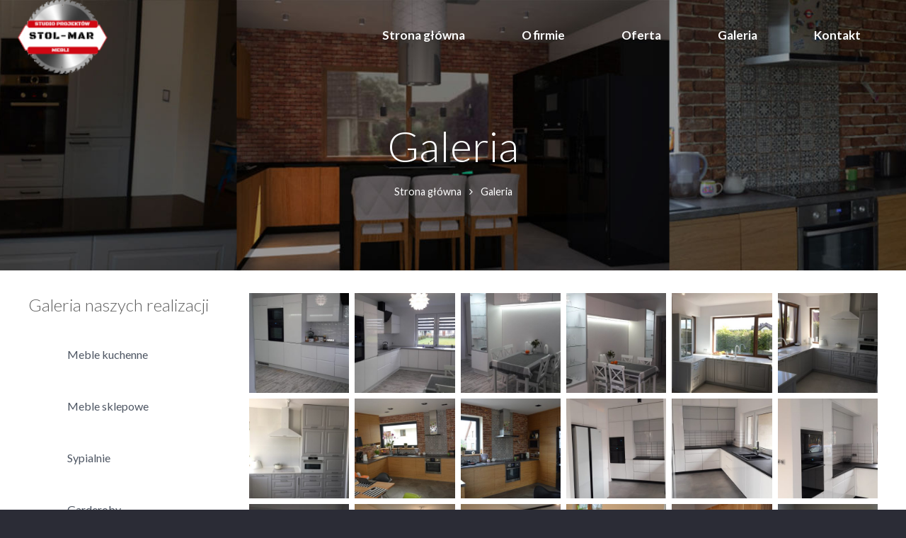

--- FILE ---
content_type: text/html; charset=UTF-8
request_url: http://stol-mar-pultusk.pl/galeria/
body_size: 22602
content:
<!DOCTYPE HTML>
<html class="" lang="pl-PL">
<head>
	<meta charset="UTF-8">

		<title>Meble na zamówienie - Zobacz nasze realizacje - Stol Mar</title>

	<meta name='robots' content='index, follow, max-image-preview:large, max-snippet:-1, max-video-preview:-1' />

	<!-- This site is optimized with the Yoast SEO plugin v17.5 - https://yoast.com/wordpress/plugins/seo/ -->
	<meta name="description" content="Zapraszamy do obejrzenia naszych mebli kuchennych, mebli sklepowych, sypialni, mebli do garderoby, szaf oraz wizualizacji 3D - Zapraszamy" />
	<link rel="canonical" href="https://stol-mar-pultusk.pl/galeria/" />
	<meta property="og:locale" content="pl_PL" />
	<meta property="og:type" content="article" />
	<meta property="og:title" content="Meble na zamówienie - Zobacz nasze realizacje - Stol Mar" />
	<meta property="og:description" content="Zapraszamy do obejrzenia naszych mebli kuchennych, mebli sklepowych, sypialni, mebli do garderoby, szaf oraz wizualizacji 3D - Zapraszamy" />
	<meta property="og:url" content="https://stol-mar-pultusk.pl/galeria/" />
	<meta property="og:site_name" content="Meble na zamówienie - STOL-MAR" />
	<meta property="article:modified_time" content="2018-10-06T06:44:43+00:00" />
	<meta name="twitter:card" content="summary" />
	<meta name="twitter:label1" content="Szacowany czas czytania" />
	<meta name="twitter:data1" content="1 minuta" />
	<script type="application/ld+json" class="yoast-schema-graph">{"@context":"https://schema.org","@graph":[{"@type":"WebSite","@id":"http://stol-mar-pultusk.pl/#website","url":"http://stol-mar-pultusk.pl/","name":"Meble na zam\u00f3wienie - STOL-MAR","description":"","potentialAction":[{"@type":"SearchAction","target":{"@type":"EntryPoint","urlTemplate":"http://stol-mar-pultusk.pl/?s={search_term_string}"},"query-input":"required name=search_term_string"}],"inLanguage":"pl-PL"},{"@type":"WebPage","@id":"https://stol-mar-pultusk.pl/galeria/#webpage","url":"https://stol-mar-pultusk.pl/galeria/","name":"Meble na zam\u00f3wienie - Zobacz nasze realizacje - Stol Mar","isPartOf":{"@id":"http://stol-mar-pultusk.pl/#website"},"datePublished":"2017-10-19T13:33:25+00:00","dateModified":"2018-10-06T06:44:43+00:00","description":"Zapraszamy do obejrzenia naszych mebli kuchennych, mebli sklepowych, sypialni, mebli do garderoby, szaf oraz wizualizacji 3D - Zapraszamy","breadcrumb":{"@id":"https://stol-mar-pultusk.pl/galeria/#breadcrumb"},"inLanguage":"pl-PL","potentialAction":[{"@type":"ReadAction","target":["https://stol-mar-pultusk.pl/galeria/"]}]},{"@type":"BreadcrumbList","@id":"https://stol-mar-pultusk.pl/galeria/#breadcrumb","itemListElement":[{"@type":"ListItem","position":1,"name":"Strona g\u0142\u00f3wna","item":"http://stol-mar-pultusk.pl/"},{"@type":"ListItem","position":2,"name":"Galeria"}]}]}</script>
	<!-- / Yoast SEO plugin. -->


<link rel='dns-prefetch' href='//fonts.googleapis.com' />
<link rel='dns-prefetch' href='//s.w.org' />
<link rel="alternate" type="application/rss+xml" title="Meble na zamówienie - STOL-MAR &raquo; Kanał z wpisami" href="http://stol-mar-pultusk.pl/feed/" />
<link rel="alternate" type="application/rss+xml" title="Meble na zamówienie - STOL-MAR &raquo; Kanał z komentarzami" href="http://stol-mar-pultusk.pl/comments/feed/" />
<meta name="viewport" content="width=device-width, initial-scale=1">
<meta name="SKYPE_TOOLBAR" content="SKYPE_TOOLBAR_PARSER_COMPATIBLE">
		<!-- This site uses the Google Analytics by MonsterInsights plugin v8.10.0 - Using Analytics tracking - https://www.monsterinsights.com/ -->
		<!-- Note: MonsterInsights is not currently configured on this site. The site owner needs to authenticate with Google Analytics in the MonsterInsights settings panel. -->
					<!-- No UA code set -->
				<!-- / Google Analytics by MonsterInsights -->
				<script type="text/javascript">
			window._wpemojiSettings = {"baseUrl":"https:\/\/s.w.org\/images\/core\/emoji\/13.1.0\/72x72\/","ext":".png","svgUrl":"https:\/\/s.w.org\/images\/core\/emoji\/13.1.0\/svg\/","svgExt":".svg","source":{"concatemoji":"http:\/\/stol-mar-pultusk.pl\/wp-includes\/js\/wp-emoji-release.min.js?ver=5.8.12"}};
			!function(e,a,t){var n,r,o,i=a.createElement("canvas"),p=i.getContext&&i.getContext("2d");function s(e,t){var a=String.fromCharCode;p.clearRect(0,0,i.width,i.height),p.fillText(a.apply(this,e),0,0);e=i.toDataURL();return p.clearRect(0,0,i.width,i.height),p.fillText(a.apply(this,t),0,0),e===i.toDataURL()}function c(e){var t=a.createElement("script");t.src=e,t.defer=t.type="text/javascript",a.getElementsByTagName("head")[0].appendChild(t)}for(o=Array("flag","emoji"),t.supports={everything:!0,everythingExceptFlag:!0},r=0;r<o.length;r++)t.supports[o[r]]=function(e){if(!p||!p.fillText)return!1;switch(p.textBaseline="top",p.font="600 32px Arial",e){case"flag":return s([127987,65039,8205,9895,65039],[127987,65039,8203,9895,65039])?!1:!s([55356,56826,55356,56819],[55356,56826,8203,55356,56819])&&!s([55356,57332,56128,56423,56128,56418,56128,56421,56128,56430,56128,56423,56128,56447],[55356,57332,8203,56128,56423,8203,56128,56418,8203,56128,56421,8203,56128,56430,8203,56128,56423,8203,56128,56447]);case"emoji":return!s([10084,65039,8205,55357,56613],[10084,65039,8203,55357,56613])}return!1}(o[r]),t.supports.everything=t.supports.everything&&t.supports[o[r]],"flag"!==o[r]&&(t.supports.everythingExceptFlag=t.supports.everythingExceptFlag&&t.supports[o[r]]);t.supports.everythingExceptFlag=t.supports.everythingExceptFlag&&!t.supports.flag,t.DOMReady=!1,t.readyCallback=function(){t.DOMReady=!0},t.supports.everything||(n=function(){t.readyCallback()},a.addEventListener?(a.addEventListener("DOMContentLoaded",n,!1),e.addEventListener("load",n,!1)):(e.attachEvent("onload",n),a.attachEvent("onreadystatechange",function(){"complete"===a.readyState&&t.readyCallback()})),(n=t.source||{}).concatemoji?c(n.concatemoji):n.wpemoji&&n.twemoji&&(c(n.twemoji),c(n.wpemoji)))}(window,document,window._wpemojiSettings);
		</script>
		<style type="text/css">
img.wp-smiley,
img.emoji {
	display: inline !important;
	border: none !important;
	box-shadow: none !important;
	height: 1em !important;
	width: 1em !important;
	margin: 0 .07em !important;
	vertical-align: -0.1em !important;
	background: none !important;
	padding: 0 !important;
}
</style>
	<link rel='stylesheet' id='wp-block-library-css'  href='http://stol-mar-pultusk.pl/wp-includes/css/dist/block-library/style.min.css?ver=5.8.12' type='text/css' media='all' />
<link rel='stylesheet' id='contact-form-7-css'  href='http://stol-mar-pultusk.pl/wp-content/plugins/contact-form-7/includes/css/styles.css?ver=5.5.2' type='text/css' media='all' />
<link rel='stylesheet' id='rs-plugin-settings-css'  href='http://stol-mar-pultusk.pl/wp-content/plugins/revslider/public/assets/css/settings.css?ver=5.4.3.1' type='text/css' media='all' />
<style id='rs-plugin-settings-inline-css' type='text/css'>
#rs-demo-id {}
</style>
<link rel='stylesheet' id='us-font-1-css'  href='https://fonts.googleapis.com/css?family=Lato%3A300%2C400%2C700&#038;subset=latin&#038;ver=5.8.12' type='text/css' media='all' />
<link rel='stylesheet' id='us-base-css'  href='//stol-mar-pultusk.pl/wp-content/themes/Stolmardev/framework/css/us-base.min.css?ver=4.4.2' type='text/css' media='all' />
<link rel='stylesheet' id='us-style-css'  href='//stol-mar-pultusk.pl/wp-content/themes/Stolmardev/css/style.min.css?ver=4.4.2' type='text/css' media='all' />
<link rel='stylesheet' id='us-responsive-css'  href='//stol-mar-pultusk.pl/wp-content/themes/Stolmardev/css/responsive.min.css?ver=4.4.2' type='text/css' media='all' />
<script type='text/javascript' src='http://stol-mar-pultusk.pl/wp-includes/js/jquery/jquery.min.js?ver=3.6.0' id='jquery-core-js'></script>
<script type='text/javascript' src='http://stol-mar-pultusk.pl/wp-content/plugins/revslider/public/assets/js/jquery.themepunch.tools.min.js?ver=5.4.3.1' id='tp-tools-js'></script>
<script type='text/javascript' src='http://stol-mar-pultusk.pl/wp-content/plugins/revslider/public/assets/js/jquery.themepunch.revolution.min.js?ver=5.4.3.1' id='revmin-js'></script>
<link rel="https://api.w.org/" href="http://stol-mar-pultusk.pl/wp-json/" /><link rel="alternate" type="application/json" href="http://stol-mar-pultusk.pl/wp-json/wp/v2/pages/6842" /><link rel="EditURI" type="application/rsd+xml" title="RSD" href="http://stol-mar-pultusk.pl/xmlrpc.php?rsd" />
<link rel="wlwmanifest" type="application/wlwmanifest+xml" href="http://stol-mar-pultusk.pl/wp-includes/wlwmanifest.xml" /> 
<meta name="generator" content="WordPress 5.8.12" />
<link rel='shortlink' href='http://stol-mar-pultusk.pl/?p=6842' />
<link rel="alternate" type="application/json+oembed" href="http://stol-mar-pultusk.pl/wp-json/oembed/1.0/embed?url=http%3A%2F%2Fstol-mar-pultusk.pl%2Fgaleria%2F" />
<link rel="alternate" type="text/xml+oembed" href="http://stol-mar-pultusk.pl/wp-json/oembed/1.0/embed?url=http%3A%2F%2Fstol-mar-pultusk.pl%2Fgaleria%2F&#038;format=xml" />
<script type="text/javascript">
	if ( ! /Android|webOS|iPhone|iPad|iPod|BlackBerry|IEMobile|Opera Mini/i.test(navigator.userAgent)) {
		var root = document.getElementsByTagName( 'html' )[0]
		root.className += " no-touch";
	}
</script>
<style type="text/css">.recentcomments a{display:inline !important;padding:0 !important;margin:0 !important;}</style><meta name="generator" content="Powered by WPBakery Page Builder - drag and drop page builder for WordPress."/>
<meta name="generator" content="Powered by Slider Revolution 5.4.3.1 - responsive, Mobile-Friendly Slider Plugin for WordPress with comfortable drag and drop interface." />
<link rel="icon" href="http://stol-mar-pultusk.pl/wp-content/uploads/2017/01/logo-150x150.png" sizes="32x32" />
<link rel="icon" href="http://stol-mar-pultusk.pl/wp-content/uploads/2017/01/logo.png" sizes="192x192" />
<link rel="apple-touch-icon" href="http://stol-mar-pultusk.pl/wp-content/uploads/2017/01/logo.png" />
<meta name="msapplication-TileImage" content="http://stol-mar-pultusk.pl/wp-content/uploads/2017/01/logo.png" />
<script type="text/javascript">function setREVStartSize(e){
				try{ var i=jQuery(window).width(),t=9999,r=0,n=0,l=0,f=0,s=0,h=0;					
					if(e.responsiveLevels&&(jQuery.each(e.responsiveLevels,function(e,f){f>i&&(t=r=f,l=e),i>f&&f>r&&(r=f,n=e)}),t>r&&(l=n)),f=e.gridheight[l]||e.gridheight[0]||e.gridheight,s=e.gridwidth[l]||e.gridwidth[0]||e.gridwidth,h=i/s,h=h>1?1:h,f=Math.round(h*f),"fullscreen"==e.sliderLayout){var u=(e.c.width(),jQuery(window).height());if(void 0!=e.fullScreenOffsetContainer){var c=e.fullScreenOffsetContainer.split(",");if (c) jQuery.each(c,function(e,i){u=jQuery(i).length>0?u-jQuery(i).outerHeight(!0):u}),e.fullScreenOffset.split("%").length>1&&void 0!=e.fullScreenOffset&&e.fullScreenOffset.length>0?u-=jQuery(window).height()*parseInt(e.fullScreenOffset,0)/100:void 0!=e.fullScreenOffset&&e.fullScreenOffset.length>0&&(u-=parseInt(e.fullScreenOffset,0))}f=u}else void 0!=e.minHeight&&f<e.minHeight&&(f=e.minHeight);e.c.closest(".rev_slider_wrapper").css({height:f})					
				}catch(d){console.log("Failure at Presize of Slider:"+d)}
			};</script>
<noscript><style> .wpb_animate_when_almost_visible { opacity: 1; }</style></noscript>
			<style id='us-theme-options-css' type="text/css">html {font-family:"Lato", sans-serif;font-size:16px;line-height:30px;font-weight:400;}.w-text.font_main_menu,.w-nav-item {font-family:"Lato", sans-serif;font-weight:700;}h1, h2, h3, h4, h5, h6,.w-text.font_heading,.w-blog-post.format-quote blockquote,.w-counter-number,.w-pricing-item-price,.w-tabs-item-title,.stats-block .stats-desc .stats-number {font-family:"Lato", sans-serif;font-weight:300;}h1 {font-size:60px;letter-spacing:0px;}h2 {font-size:40px;letter-spacing:1px;}h3 {font-size:32px;letter-spacing:0px;}h4,.widgettitle,.comment-reply-title,.woocommerce #reviews h2,.woocommerce .related > h2,.woocommerce .upsells > h2,.woocommerce .cross-sells > h2 {font-size:28px;letter-spacing:0px;}h5 {font-size:24px;letter-spacing:0px;}h6 {font-size:20px;letter-spacing:0px;}@media (max-width:767px) {html {font-size:16px;line-height:28px;}h1 {font-size:32px;}h1.vc_custom_heading {font-size:32px !important;}h2 {font-size:28px;}h2.vc_custom_heading {font-size:28px !important;}h3 {font-size:24px;}h3.vc_custom_heading {font-size:24px !important;}h4,.widgettitle,.comment-reply-title,.woocommerce #reviews h2,.woocommerce .related > h2,.woocommerce .upsells > h2,.woocommerce .cross-sells > h2 {font-size:22px;}h4.vc_custom_heading {font-size:22px !important;}h5 {font-size:20px;}h5.vc_custom_heading {font-size:20px !important;}h6 {font-size:18px;}h6.vc_custom_heading {font-size:18px !important;}}body,.header_hor .l-header.pos_fixed {min-width:1240px;}.l-canvas.type_boxed,.l-canvas.type_boxed .l-subheader,.l-canvas.type_boxed .l-section.type_sticky,.l-canvas.type_boxed ~ .l-footer {max-width:1240px;}.header_hor .l-subheader-h,.l-titlebar-h,.l-main-h,.l-section-h,.w-tabs-section-content-h,.w-blog-post-body {max-width:1300px;}@media (max-width:1450px) {.l-section:not(.width_full) .owl-nav {display:none;}}@media (max-width:1500px) {.l-section:not(.width_full) .w-blog .owl-nav {display:none;}}.l-sidebar {width:25%;}.l-content {width:68%;}@media (max-width:900px) {.g-cols > div:not([class*=" vc_col-"]) {float:none;width:100%;margin:0 0 2rem;}.g-cols.type_boxes > div,.g-cols > div:last-child,.g-cols > div.has-fill {margin-bottom:0;}.vc_wp_custommenu.layout_hor,.align_center_xs,.align_center_xs .w-socials {text-align:center;}}@media screen and (max-width:1200px) {.w-portfolio[class*="cols_"] .w-portfolio-item {width:33.333333333333%;}.w-portfolio[class*="cols_"] .w-portfolio-item.size_2x1,.w-portfolio[class*="cols_"] .w-portfolio-item.size_2x2 {width:66.666666666667%;}}@media screen and (max-width:900px) {.w-portfolio[class*="cols_"] .w-portfolio-item {width:50%;}.w-portfolio[class*="cols_"] .w-portfolio-item.size_2x1,.w-portfolio[class*="cols_"] .w-portfolio-item.size_2x2 {width:100%;}}@media screen and (max-width:600px) {.w-portfolio[class*="cols_"] .w-portfolio-item {width:100%;}}@media screen and (max-width:1200px) {.w-blog[class*="cols_"] .w-blog-post {width:50%;}}@media screen and (max-width:900px) {.w-blog[class*="cols_"] .w-blog-post {width:100%;}}@media screen and (max-width:600px) {.w-blog[class*="cols_"] .w-blog-post {width:100%;}}.w-btn,.button,.l-body .cl-btn,.l-body .ubtn,.l-body .ultb3-btn,.l-body .btn-modal,.l-body .flip-box-wrap .flip_link a,.rev_slider a.w-btn, .tribe-events-button,input[type="button"],input[type="submit"] {text-transform:uppercase;font-size:16px;line-height:3;padding:0 1.5em;border-radius:0em;letter-spacing:1px;box-shadow:0 0em 0em rgba(0,0,0,0.18);}.w-btn.icon_atleft i {left:1.5em;}.w-btn.icon_atright i {right:1.5em;}@media (min-width:901px) {.l-subheader.at_top { display:none; }.header_hor .l-subheader.at_top {line-height:40px;height:40px;}.header_hor .l-header.sticky .l-subheader.at_top {line-height:0px;height:0px;overflow:hidden;}.header_hor .l-subheader.at_middle {line-height:100px;height:100px;}.header_hor .l-header.sticky .l-subheader.at_middle {line-height:100px;height:100px;}.l-subheader.at_bottom { display:none; }.header_hor .l-subheader.at_bottom {line-height:40px;height:40px;}.header_hor .l-header.sticky .l-subheader.at_bottom {line-height:40px;height:40px;}.header_hor .l-header.pos_fixed + .l-titlebar,.header_hor .sidebar_left .l-header.pos_fixed + .l-main,.header_hor .sidebar_right .l-header.pos_fixed + .l-main,.header_hor .sidebar_none .l-header.pos_fixed + .l-main .l-section:first-child,.header_hor.header_inpos_below .l-header.pos_fixed ~ .l-main .l-section:nth-child(2),.header_hor .l-header.pos_static.bg_transparent + .l-titlebar,.header_hor .sidebar_left .l-header.pos_static.bg_transparent + .l-main,.header_hor .sidebar_right .l-header.pos_static.bg_transparent + .l-main,.header_hor .sidebar_none .l-header.pos_static.bg_transparent + .l-main .l-section:first-child {padding-top:100px;}.header_hor .l-header.pos_static.bg_solid + .l-main .l-section.preview_trendy .w-blog-post-preview {top:-100px;}.header_hor.header_inpos_bottom .l-header.pos_fixed ~ .l-main .l-section:first-child {padding-bottom:100px;}.header_hor .l-header.bg_transparent ~ .l-main .l-section.valign_center:first-child > .l-section-h {top:-50px;}.header_hor.header_inpos_bottom .l-header.pos_fixed.bg_transparent ~ .l-main .l-section.valign_center:first-child > .l-section-h {top:50px;}.header_hor .l-header.pos_fixed ~ .l-main .l-section.height_full:not(:first-child) {min-height:calc(100vh - 100px);}.admin-bar.header_hor .l-header.pos_fixed ~ .l-main .l-section.height_full:not(:first-child) {min-height:calc(100vh - 132px);}.header_hor .l-header.pos_fixed ~ .l-main .l-section.sticky {top:100px;}.admin-bar.header_hor .l-header.pos_fixed ~ .l-main .l-section.sticky {top:132px;}.header_hor .sidebar_none .l-header.pos_fixed.sticky + .l-main .l-section.type_sticky:first-child {padding-top:100px;}.header_ver {padding-left:300px;position:relative;}.rtl.header_ver {padding-left:0;padding-right:300px;}.header_ver .l-header,.header_ver .l-header .w-cart-notification {width:300px;}.header_ver .l-navigation-item.to_next {left:calc(300px - 13.5rem);}.no-touch .header_ver .l-navigation-item.to_next:hover {left:300px;}.rtl.header_ver .l-navigation-item.to_next {right:calc(300px - 13.5rem);}.no-touch .rtl.header_ver .l-navigation-item.to_next:hover {right:300px;}.header_ver .w-nav.type_desktop [class*="columns"] .w-nav-list.level_2 {width:calc(100vw - 300px);max-width:980px;}}@media (min-width:601px) and (max-width:900px) {.l-subheader.at_top { display:none; }.header_hor .l-subheader.at_top {line-height:36px;height:36px;}.header_hor .l-header.sticky .l-subheader.at_top {line-height:36px;height:36px;}.header_hor .l-subheader.at_middle {line-height:80px;height:80px;}.header_hor .l-header.sticky .l-subheader.at_middle {line-height:50px;height:50px;}.l-subheader.at_bottom { display:none; }.header_hor .l-subheader.at_bottom {line-height:50px;height:50px;}.header_hor .l-header.sticky .l-subheader.at_bottom {line-height:50px;height:50px;}.header_hor .l-header.pos_fixed + .l-titlebar,.header_hor .sidebar_left .l-header.pos_fixed + .l-main,.header_hor .sidebar_right .l-header.pos_fixed + .l-main,.header_hor .sidebar_none .l-header.pos_fixed + .l-main .l-section:first-child,.header_hor .l-header.pos_static.bg_transparent + .l-titlebar,.header_hor .sidebar_left .l-header.pos_static.bg_transparent + .l-main,.header_hor .sidebar_right .l-header.pos_static.bg_transparent + .l-main,.header_hor .sidebar_none .l-header.pos_static.bg_transparent + .l-main .l-section:first-child {padding-top:80px;}.header_hor .l-header.pos_static.bg_solid + .l-main .l-section.preview_trendy .w-blog-post-preview {top:-80px;}.header_hor .l-header.pos_fixed ~ .l-main .l-section.sticky {top:50px;}.admin-bar.header_hor .l-header.pos_fixed ~ .l-main .l-section.sticky {top:96px;}.header_hor .sidebar_none .l-header.pos_fixed.sticky + .l-main .l-section.type_sticky:first-child {padding-top:50px;}.header_ver .l-header {width:300px;}}@media (max-width:600px) {.l-subheader.at_top { display:none; }.header_hor .l-subheader.at_top {line-height:36px;height:36px;}.header_hor .l-header.sticky .l-subheader.at_top {line-height:36px;height:36px;}.header_hor .l-subheader.at_middle {line-height:50px;height:50px;}.header_hor .l-header.sticky .l-subheader.at_middle {line-height:50px;height:50px;}.l-subheader.at_bottom { display:none; }.header_hor .l-subheader.at_bottom {line-height:50px;height:50px;}.header_hor .l-header.sticky .l-subheader.at_bottom {line-height:50px;height:50px;}.header_hor .l-header.pos_fixed + .l-titlebar,.header_hor .sidebar_left .l-header.pos_fixed + .l-main,.header_hor .sidebar_right .l-header.pos_fixed + .l-main,.header_hor .sidebar_none .l-header.pos_fixed + .l-main .l-section:first-child,.header_hor .l-header.pos_static.bg_transparent + .l-titlebar,.header_hor .sidebar_left .l-header.pos_static.bg_transparent + .l-main,.header_hor .sidebar_right .l-header.pos_static.bg_transparent + .l-main,.header_hor .sidebar_none .l-header.pos_static.bg_transparent + .l-main .l-section:first-child {padding-top:50px;}.header_hor .l-header.pos_static.bg_solid + .l-main .l-section.preview_trendy .w-blog-post-preview {top:-50px;}.header_hor .l-header.pos_fixed ~ .l-main .l-section.sticky {top:50px;}.header_hor .sidebar_none .l-header.pos_fixed.sticky + .l-main .l-section.type_sticky:first-child {padding-top:50px;}}@media (min-width:901px) {.ush_image_1 { height:120px; }.l-header.sticky .ush_image_1 { height:100px; }}@media (min-width:601px) and (max-width:900px) {.ush_image_1 { height:45px; }.l-header.sticky .ush_image_1 { height:45px; }}@media (max-width:600px) {.ush_image_1 { height:45px; }.l-header.sticky .ush_image_1 { height:45px; }}.ush_text_1 .w-text-value { color:; }@media (min-width:901px) {.ush_text_1 { font-size:35px; }}@media (min-width:601px) and (max-width:900px) {.ush_text_1 { font-size:24px; }}@media (max-width:600px) {.ush_text_1 { font-size:20px; }}.ush_text_1 { white-space:nowrap; }.ush_text_2 .w-text-value { color:; }@media (min-width:901px) {.ush_text_2 { font-size:13px; }}@media (min-width:601px) and (max-width:900px) {.ush_text_2 { font-size:13px; }}@media (max-width:600px) {.ush_text_2 { font-size:13px; }}.ush_text_2 { white-space:nowrap; }.ush_text_3 .w-text-value { color:; }@media (min-width:901px) {.ush_text_3 { font-size:13px; }}@media (min-width:601px) and (max-width:900px) {.ush_text_3 { font-size:13px; }}@media (max-width:600px) {.ush_text_3 { font-size:13px; }}.ush_text_3 { white-space:nowrap; }.ush_text_4 .w-text-value { color:; }@media (min-width:901px) {.ush_text_4 { font-size:13px; }}@media (min-width:601px) and (max-width:900px) {.ush_text_4 { font-size:13px; }}@media (max-width:600px) {.ush_text_4 { font-size:13px; }}.ush_text_4 { white-space:nowrap; }.header_hor .ush_menu_1.type_desktop .w-nav-list.level_1 > .menu-item > a {padding:0 40px;}.header_ver .ush_menu_1.type_desktop {line-height:80px;}.ush_menu_1.type_desktop .btn.w-nav-item.level_1 > .w-nav-anchor {margin:20px;}.ush_menu_1.type_desktop .w-nav-list.level_1 > .menu-item > a {font-size:17px;}.ush_menu_1.type_desktop .w-nav-anchor:not(.level_1) {font-size:17px;}.ush_menu_1.type_mobile .w-nav-anchor.level_1 {font-size:15px;}.ush_menu_1.type_mobile .w-nav-anchor:not(.level_1) {font-size:14px;}@media screen and (max-width:1200px) {.header_hor .w-nav-list.hide_for_mobiles {display:none;}}@media (min-width:901px) {.ush_search_1.layout_simple {max-width:240px;}.ush_search_1.layout_modern.active {width:240px;}}@media (min-width:601px) and (max-width:900px) {.ush_search_1.layout_simple {max-width:200px;}.ush_search_1.layout_modern.active {width:200px;}}@media (min-width:901px) {.ush_socials_1 {font-size:18px;}}@media (min-width:601px) and (max-width:900px) {.ush_socials_1 {font-size:18px;}}@media (max-width:600px) {.ush_socials_1 {font-size:18px;}}.ush_socials_1 .custom .w-socials-item-link-hover {background-color:#1abc9c;}.ush_socials_1.color_brand .custom .w-socials-item-link {color:#1abc9c;}@media (min-width:901px) {.ush_dropdown_1 .w-dropdown-h {font-size:13px;}}@media (min-width:601px) and (max-width:900px) {.ush_dropdown_1 .w-dropdown-h {font-size:13px;}}@media (max-width:600px) {.ush_dropdown_1 .w-dropdown-h {font-size:13px;}}@media (min-width:901px) {.ush_cart_1 .w-cart-link {font-size:20px;}}@media (min-width:601px) and (max-width:900px) {.ush_cart_1 .w-cart-link {font-size:20px;}}@media (max-width:600px) {.ush_cart_1 .w-cart-link {font-size:20px;}}body {background-color:#2b2c36;}.l-subheader.at_top,.l-subheader.at_top .w-dropdown-list,.header_hor .l-subheader.at_top .type_mobile .w-nav-list.level_1 {background-color:#ffffff;}.l-subheader.at_top,.l-subheader.at_top .w-dropdown.active,.header_hor .l-subheader.at_top .type_mobile .w-nav-list.level_1 {color:#5f5f5f;}.no-touch .l-subheader.at_top a:hover,.no-touch .l-subheader.at_top .w-cart-quantity,.no-touch .l-header.bg_transparent .l-subheader.at_top .w-dropdown.active a:hover {color:#d00813;}.header_ver .l-header,.header_hor .l-subheader.at_middle,.l-subheader.at_middle .w-dropdown-list,.header_hor .l-subheader.at_middle .type_mobile .w-nav-list.level_1 {background-color:#ffffff;}.l-subheader.at_middle,.l-subheader.at_middle .w-dropdown.active,.header_hor .l-subheader.at_middle .type_mobile .w-nav-list.level_1 {color:#5f5f5f;}.no-touch .l-subheader.at_middle a:hover,.no-touch .l-subheader.at_middle .w-cart-quantity,.no-touch .l-header.bg_transparent .l-subheader.at_middle .w-dropdown.active a:hover {color:#d00813;}.l-subheader.at_bottom,.l-subheader.at_bottom .w-dropdown-list,.header_hor .l-subheader.at_bottom .type_mobile .w-nav-list.level_1 {background-color:#5f5f5f;}.l-subheader.at_bottom,.l-subheader.at_bottom .w-dropdown.active,.header_hor .l-subheader.at_bottom .type_mobile .w-nav-list.level_1 {color:#cccccc;}.no-touch .l-subheader.at_bottom a:hover,.no-touch .l-subheader.at_bottom .w-cart-quantity,.no-touch .l-header.bg_transparent .l-subheader.at_bottom .w-dropdown.active a:hover {color:#ffffff;}.l-header.bg_transparent:not(.sticky) .l-subheader {color:#ffffff;}.no-touch .l-header.bg_transparent:not(.sticky) a:not(.w-nav-anchor):hover,.no-touch .l-header.bg_transparent:not(.sticky) .type_desktop .w-nav-item.level_1:hover > .w-nav-anchor {color:#cccccc;}.l-header.bg_transparent:not(.sticky) .w-nav-title:after {background-color:#cccccc;}.w-search-form {background-color:#ffffff;color:#5f5f5f;}.no-touch .w-nav-item.level_1:hover > .w-nav-anchor {background-color:#d00813;color:#ffffff;}.w-nav-title:after {background-color:#ffffff;}.w-nav-item.level_1.current-menu-item > .w-nav-anchor,.w-nav-item.level_1.current-menu-parent > .w-nav-anchor,.w-nav-item.level_1.current-menu-ancestor > .w-nav-anchor {background-color:#ffffff;color:#d00813;}.l-header.bg_transparent:not(.sticky) .type_desktop .w-nav-item.level_1.current-menu-item > .w-nav-anchor,.l-header.bg_transparent:not(.sticky) .type_desktop .w-nav-item.level_1.current-menu-ancestor > .w-nav-anchor {color:#ffffff;}.w-nav-list:not(.level_1) {background-color:#d00813;color:#cccccc;}.no-touch .w-nav-item:not(.level_1):hover > .w-nav-anchor {background-color:;color:#d00813;}.w-nav-item:not(.level_1).current-menu-item > .w-nav-anchor,.w-nav-item:not(.level_1).current-menu-parent > .w-nav-anchor,.w-nav-item:not(.level_1).current-menu-ancestor > .w-nav-anchor {background-color:;color:#d00813;}.btn.w-menu-item,.btn.menu-item.level_1 > a,.l-footer .vc_wp_custommenu.layout_hor .btn > a {background-color:#d00813 !important;color:#ffffff !important;}.no-touch .btn.w-menu-item:hover,.no-touch .btn.menu-item.level_1 > a:hover,.no-touch .l-footer .vc_wp_custommenu.layout_hor .btn > a:hover {background-color:#6b748b !important;color:#ffffff !important;}body.us_iframe,.l-preloader,.l-canvas,.l-footer,.l-popup-box-content,.w-blog.layout_flat .w-blog-post-h,.w-blog.layout_cards .w-blog-post-h,.w-cart-dropdown,.g-filters.style_1 .g-filters-item.active,.no-touch .g-filters-item.active:hover,.w-portfolio-item-anchor,.w-tabs.layout_default .w-tabs-item.active,.w-tabs.layout_ver .w-tabs-item.active,.no-touch .w-tabs.layout_default .w-tabs-item.active:hover,.no-touch .w-tabs.layout_ver .w-tabs-item.active:hover,.w-tabs.layout_timeline .w-tabs-item,.w-tabs.layout_timeline .w-tabs-section-header-h,.us-woo-shop_modern .product-h,.us-woo-shop_modern .product-meta,.no-touch .us-woo-shop_trendy .product:hover .product-h,.woocommerce-tabs .tabs li.active,.no-touch .woocommerce-tabs .tabs li.active:hover,.woocommerce .shipping-calculator-form,.woocommerce #payment .payment_box,.wpml-ls-statics-footer,#bbp-user-navigation li.current,.select2-search input,.chosen-search input,.chosen-choices li.search-choice {background-color:#ffffff;}.woocommerce #payment .payment_methods li > input:checked + label,.woocommerce .blockUI.blockOverlay {background-color:#ffffff !important;}.w-tabs.layout_modern .w-tabs-item:after {border-bottom-color:#ffffff;}.w-iconbox.style_circle.color_contrast .w-iconbox-icon,.tribe-events-calendar thead th {color:#ffffff;}.w-btn.color_contrast.style_solid,.no-touch .btn_hov_slide .w-btn.color_contrast.style_outlined:hover {color:#ffffff !important;}input,textarea,select,.l-section.for_blogpost .w-blog-post-preview,.w-actionbox.color_light,.g-filters.style_1,.g-filters.style_2 .g-filters-item.active,.w-iconbox.style_circle.color_light .w-iconbox-icon,.g-loadmore-btn,.w-pricing-item-header,.w-progbar-bar,.w-progbar.style_3 .w-progbar-bar:before,.w-progbar.style_3 .w-progbar-bar-count,.w-socials.style_solid .w-socials-item-link,.w-tabs.layout_default .w-tabs-list,.w-tabs.layout_ver .w-tabs-list,.w-testimonials.style_4 .w-testimonial-h:before,.w-testimonials.style_6 .w-testimonial-text,.no-touch .l-main .widget_nav_menu a:hover,.wp-caption-text,.smile-icon-timeline-wrap .timeline-wrapper .timeline-block,.smile-icon-timeline-wrap .timeline-feature-item.feat-item,.us-woo-shop_trendy .products .product-category > a,.woocommerce .quantity .plus,.woocommerce .quantity .minus,.woocommerce-tabs .tabs,.woocommerce .cart_totals,.woocommerce-checkout #order_review,.woocommerce ul.order_details,.wpml-ls-legacy-dropdown a,.wpml-ls-legacy-dropdown-click a,#subscription-toggle,#favorite-toggle,#bbp-user-navigation,.tablepress .row-hover tr:hover td,.tribe-bar-views-list,.tribe-events-day-time-slot h5,.tribe-events-present,.tribe-events-single-section,.ginput_container_creditcard,.select2-selection--single,.select2-dropdown,.chosen-single,.chosen-drop,.chosen-choices {background-color:#f2f4f5;}.timeline-wrapper .timeline-post-right .ult-timeline-arrow l,.timeline-wrapper .timeline-post-left .ult-timeline-arrow l,.timeline-feature-item.feat-item .ult-timeline-arrow l {border-color:#f2f4f5;}hr,td,th,.l-section,.vc_column_container,.vc_column-inner,.w-author,.w-btn.color_light.style_outlined,.w-comments-list,.w-image,.w-pricing-item-h,.w-profile,.w-separator,.w-sharing-item,.w-tabs-list,.w-tabs-section,.w-tabs-section-header:before,.w-tabs.layout_timeline.accordion .w-tabs-section-content,.w-testimonial-h,.widget_calendar #calendar_wrap,.l-main .widget_nav_menu .menu,.l-main .widget_nav_menu .menu-item a,.smile-icon-timeline-wrap .timeline-line,.woocommerce .login,.woocommerce .track_order,.woocommerce .checkout_coupon,.woocommerce .lost_reset_password,.woocommerce .register,.woocommerce .cart.variations_form,.woocommerce .commentlist .comment-text,.woocommerce .comment-respond,.woocommerce .related,.woocommerce .upsells,.woocommerce .cross-sells,.woocommerce .checkout #order_review,.widget_price_filter .ui-slider-handle,.widget_layered_nav ul,.widget_layered_nav ul li,#bbpress-forums fieldset,.bbp-login-form fieldset,#bbpress-forums .bbp-body > ul,#bbpress-forums li.bbp-header,.bbp-replies .bbp-body,div.bbp-forum-header,div.bbp-topic-header,div.bbp-reply-header,.bbp-pagination-links a,.bbp-pagination-links span.current,span.bbp-topic-pagination a.page-numbers,.bbp-logged-in,.tribe-events-list-separator-month span:before,.tribe-events-list-separator-month span:after,.type-tribe_events + .type-tribe_events,.gform_wrapper .gsection,.gform_wrapper .gf_page_steps,.gform_wrapper li.gfield_creditcard_warning,.form_saved_message {border-color:#cccccc;}.w-separator,.w-iconbox.color_light .w-iconbox-icon {color:#cccccc;}.w-btn.color_light.style_solid,.w-btn.color_light.style_outlined:before,.w-iconbox.style_circle.color_light .w-iconbox-icon,.no-touch .g-loadmore-btn:hover,.bbpress .button,.woocommerce .button,.no-touch .woocommerce .quantity .plus:hover,.no-touch .woocommerce .quantity .minus:hover,.no-touch .woocommerce #payment .payment_methods li > label:hover,.widget_price_filter .ui-slider:before,.no-touch .wpml-ls-sub-menu a:hover,#tribe-bar-collapse-toggle,.gform_wrapper .gform_page_footer .gform_previous_button {background-color:#cccccc;}.w-iconbox.style_outlined.color_light .w-iconbox-icon,.w-person-links-item,.w-socials.style_outlined .w-socials-item-link,.pagination .page-numbers {box-shadow:0 0 0 2px #cccccc inset;}.w-tabs.layout_trendy .w-tabs-list {box-shadow:0 -1px 0 #cccccc inset;}h1, h2, h3, h4, h5, h6,.w-counter.color_heading .w-counter-number,.woocommerce .product .price {color:#5f5f5f;}.w-progbar.color_heading .w-progbar-bar-h {background-color:#5f5f5f;}input,textarea,select,.l-canvas,.l-footer,.l-popup-box-content,.w-blog.layout_flat .w-blog-post-h,.w-blog.layout_cards .w-blog-post-h,.w-cart-dropdown,.w-form-row-field:before,.w-iconbox.color_light.style_circle .w-iconbox-icon,.w-tabs.layout_timeline .w-tabs-item,.w-tabs.layout_timeline .w-tabs-section-header-h,.bbpress .button,.woocommerce .button,.no-touch .btn_hov_shadow .widget_shopping_cart .button:not(.checkout):hover,.select2-dropdown {color:#4e5663;}.w-btn.color_contrast.style_outlined {color:#4e5663 !important;}.w-btn.color_contrast.style_solid,.w-btn.color_contrast.style_outlined:before,.w-iconbox.style_circle.color_contrast .w-iconbox-icon,.w-progbar.color_text .w-progbar-bar-h,.w-scroller-dot span,.tribe-mobile #tribe-events-footer a,.tribe-events-calendar thead th {background-color:#4e5663;}.w-btn.color_contrast.style_outlined,.tribe-events-calendar thead th {border-color:#4e5663;}.w-iconbox.style_outlined.color_contrast .w-iconbox-icon {box-shadow:0 0 0 2px #4e5663 inset;}.w-scroller-dot span {box-shadow:0 0 0 2px #4e5663;}a {color:#4e5663;}.no-touch a:hover,.no-touch a:hover + .w-blog-post-body .w-blog-post-title a,.no-touch .w-blog-post-title a:hover {color:#4e5663;}.no-touch .w-cart-dropdown a:not(.button):hover {color:#4e5663 !important;}.highlight_primary,.l-preloader,.l-main .w-contacts-item:before,.w-counter.color_primary .w-counter-number,.g-filters-item.active,.no-touch .g-filters.style_1 .g-filters-item.active:hover,.no-touch .g-filters.style_2 .g-filters-item.active:hover,.w-form-row.focused .w-form-row-field:before,.w-iconbox.color_primary .w-iconbox-icon,.no-touch .owl-prev:hover,.no-touch .owl-next:hover,.w-separator.color_primary,.w-sharing.type_outlined.color_primary .w-sharing-item,.no-touch .w-sharing.type_simple.color_primary .w-sharing-item:hover .w-sharing-icon,.w-tabs.layout_default .w-tabs-item.active,.w-tabs.layout_trendy .w-tabs-item.active,.w-tabs.layout_ver .w-tabs-item.active,.w-tabs-section.active .w-tabs-section-header,.w-testimonials.style_2 .w-testimonial-h:before,.woocommerce .star-rating span:before,.woocommerce-tabs .tabs li.active,.no-touch .woocommerce-tabs .tabs li.active:hover,.woocommerce #payment .payment_methods li > input:checked + label,#subscription-toggle span.is-subscribed:before,#favorite-toggle span.is-favorite:before {color:#d00813;}.w-btn.color_primary.style_outlined {color:#d00813 !important;}.l-section.color_primary,.l-titlebar.color_primary,.no-touch .l-navigation-item:hover .l-navigation-item-arrow,.highlight_primary_bg,.w-actionbox.color_primary,.w-blog-post-preview-icon,.w-blog.layout_cards .format-quote .w-blog-post-h,input[type="button"],input[type="submit"],.w-btn.color_primary.style_solid,.w-btn.color_primary.style_outlined:before,.no-touch .g-filters-item:hover,.w-iconbox.style_circle.color_primary .w-iconbox-icon,.no-touch .w-iconbox.style_circle .w-iconbox-icon:before,.no-touch .w-iconbox.style_outlined .w-iconbox-icon:before,.no-touch .w-person-links-item:before,.w-pricing-item.type_featured .w-pricing-item-header,.w-progbar.color_primary .w-progbar-bar-h,.w-sharing.type_solid.color_primary .w-sharing-item,.w-sharing.type_fixed.color_primary .w-sharing-item,.w-sharing.type_outlined.color_primary .w-sharing-item:before,.w-tabs.layout_modern .w-tabs-list,.w-tabs.layout_trendy .w-tabs-item:after,.w-tabs.layout_timeline .w-tabs-item:before,.w-tabs.layout_timeline .w-tabs-section-header-h:before,.no-touch .w-testimonials.style_6 .w-testimonial-h:hover .w-testimonial-text,.no-touch .w-header-show:hover,.no-touch .w-toplink.active:hover,.no-touch .pagination .page-numbers:before,.pagination .page-numbers.current,.l-main .widget_nav_menu .menu-item.current-menu-item > a,.rsThumb.rsNavSelected,.no-touch .tp-leftarrow.custom:before,.no-touch .tp-rightarrow.custom:before,.smile-icon-timeline-wrap .timeline-separator-text .sep-text,.smile-icon-timeline-wrap .timeline-wrapper .timeline-dot,.smile-icon-timeline-wrap .timeline-feature-item .timeline-dot,.tablepress .sorting:hover,.tablepress .sorting_asc,.tablepress .sorting_desc,p.demo_store,.woocommerce .button.alt,.woocommerce .button.checkout,.woocommerce .button.add_to_cart_button,.woocommerce .onsale,.widget_price_filter .ui-slider-range,.widget_layered_nav ul li.chosen,.widget_layered_nav_filters ul li a,.no-touch .bbp-pagination-links a:hover,.bbp-pagination-links span.current,.no-touch span.bbp-topic-pagination a.page-numbers:hover,.tribe-events-calendar td.mobile-active,.tribe-events-button,.datepicker td.day.active,.datepicker td span.active,.gform_page_footer .gform_next_button,.gf_progressbar_percentage,.chosen-results li.highlighted,.select2-results__option--highlighted,.l-body .cl-btn {background-color:#d00813;}blockquote,.w-btn.color_primary.style_outlined,.g-filters.style_3 .g-filters-item.active,.no-touch .owl-prev:hover,.no-touch .owl-next:hover,.no-touch .w-logos.style_1 .w-logos-item:hover,.w-separator.color_primary,.w-tabs.layout_default .w-tabs-item.active,.w-tabs.layout_ver .w-tabs-item.active,.no-touch .w-testimonials.style_1 .w-testimonial-h:hover,.woocommerce-product-gallery li img,.woocommerce-tabs .tabs li.active,.no-touch .woocommerce-tabs .tabs li.active:hover,.widget_layered_nav ul li.chosen,.owl-dot.active span,.rsBullet.rsNavSelected span,.tp-bullets.custom .tp-bullet,.bbp-pagination-links span.current,.no-touch #bbpress-forums .bbp-pagination-links a:hover,.no-touch #bbpress-forums .bbp-topic-pagination a:hover,#bbp-user-navigation li.current {border-color:#d00813;}.l-main .w-contacts-item:before,.w-iconbox.color_primary.style_outlined .w-iconbox-icon,.w-sharing.type_outlined.color_primary .w-sharing-item,.w-tabs.layout_timeline .w-tabs-item,.w-tabs.layout_timeline .w-tabs-section-header-h {box-shadow:0 0 0 2px #d00813 inset;}input:focus,textarea:focus,select:focus {box-shadow:0 0 0 2px #d00813;}.highlight_secondary,.no-touch .w-blognav-prev:hover .w-blognav-title,.no-touch .w-blognav-next:hover .w-blognav-title,.w-counter.color_secondary .w-counter-number,.w-iconbox.color_secondary .w-iconbox-icon,.w-separator.color_secondary,.w-sharing.type_outlined.color_secondary .w-sharing-item,.no-touch .w-sharing.type_simple.color_secondary .w-sharing-item:hover .w-sharing-icon,.no-touch .woocommerce .stars:hover a,.no-touch .woocommerce .stars a:hover {color:#6b748b;}.w-btn.color_secondary.style_outlined {color:#6b748b !important;}.l-section.color_secondary,.l-titlebar.color_secondary,.highlight_secondary_bg,.no-touch .w-blog.layout_cards .w-blog-post-meta-category a:hover,.no-touch .w-blog.layout_tiles .w-blog-post-meta-category a:hover,.no-touch .l-section.preview_trendy .w-blog-post-meta-category a:hover,.no-touch .btn_hov_slide .button:hover,.no-touch .btn_hov_slide input[type="button"]:hover,.no-touch .btn_hov_slide input[type="submit"]:hover,.w-btn.color_secondary.style_solid,.w-btn.color_secondary.style_outlined:before,.w-actionbox.color_secondary,.w-iconbox.style_circle.color_secondary .w-iconbox-icon,.w-progbar.color_secondary .w-progbar-bar-h,.w-sharing.type_solid.color_secondary .w-sharing-item,.w-sharing.type_fixed.color_secondary .w-sharing-item,.w-sharing.type_outlined.color_secondary .w-sharing-item:before,.no-touch .btn_hov_slide .tribe-events-button:hover,.no-touch .widget_layered_nav_filters ul li a:hover {background-color:#6b748b;}.w-btn.color_secondary.style_outlined,.w-separator.color_secondary {border-color:#6b748b;}.w-iconbox.color_secondary.style_outlined .w-iconbox-icon,.w-sharing.type_outlined.color_secondary .w-sharing-item {box-shadow:0 0 0 2px #6b748b inset;}.highlight_faded,.w-author-url,.w-blog-post-meta > *,.w-profile-link.for_logout,.w-testimonial-author-role,.w-testimonials.style_4 .w-testimonial-h:before,.l-main .widget_tag_cloud,.l-main .widget_product_tag_cloud,.woocommerce-breadcrumb,p.bbp-topic-meta {color:#cccccc;}.w-blog.layout_latest .w-blog-post-meta-date {border-color:#cccccc;}.tribe-events-cost,.tribe-events-list .tribe-events-event-cost {background-color:#cccccc;}.l-section.color_alternate,.l-titlebar.color_alternate,.color_alternate .g-filters.style_1 .g-filters-item.active,.no-touch .color_alternate .g-filters-item.active:hover,.color_alternate .w-tabs.layout_default .w-tabs-item.active,.no-touch .color_alternate .w-tabs.layout_default .w-tabs-item.active:hover,.color_alternate .w-tabs.layout_ver .w-tabs-item.active,.no-touch .color_alternate .w-tabs.layout_ver .w-tabs-item.active:hover,.color_alternate .w-tabs.layout_timeline .w-tabs-item,.color_alternate .w-tabs.layout_timeline .w-tabs-section-header-h {background-color:#ffffff;}.color_alternate .w-btn.color_contrast.style_solid,.no-touch .btn_hov_slide .color_alternate .w-btn.color_contrast.style_outlined:hover,.color_alternate .w-iconbox.style_circle.color_contrast .w-iconbox-icon {color:#ffffff !important;}.color_alternate .w-tabs.layout_modern .w-tabs-item:after {border-bottom-color:#ffffff;}.color_alternate input,.color_alternate textarea,.color_alternate select,.color_alternate .w-blog-post-preview-icon,.color_alternate .w-blog.layout_flat .w-blog-post-h,.color_alternate .w-blog.layout_cards .w-blog-post-h,.color_alternate .g-filters.style_1,.color_alternate .g-filters.style_2 .g-filters-item.active,.color_alternate .w-iconbox.style_circle.color_light .w-iconbox-icon,.color_alternate .g-loadmore-btn,.color_alternate .w-pricing-item-header,.color_alternate .w-progbar-bar,.color_alternate .w-socials.style_solid .w-socials-item-link,.color_alternate .w-tabs.layout_default .w-tabs-list,.color_alternate .w-testimonials.style_4 .w-testimonial-h:before,.color_alternate .w-testimonials.style_6 .w-testimonial-text,.color_alternate .wp-caption-text,.color_alternate .ginput_container_creditcard {background-color:#f2f4f5;}.l-section.color_alternate,.l-section.color_alternate *,.l-section.color_alternate .w-btn.color_light.style_outlined {border-color:#cccccc;}.color_alternate .w-separator,.color_alternate .w-iconbox.color_light .w-iconbox-icon {color:#cccccc;}.color_alternate .w-btn.color_light.style_solid,.color_alternate .w-btn.color_light.style_outlined:before,.color_alternate .w-iconbox.style_circle.color_light .w-iconbox-icon,.no-touch .color_alternate .g-loadmore-btn:hover {background-color:#cccccc;}.color_alternate .w-iconbox.style_outlined.color_light .w-iconbox-icon,.color_alternate .w-person-links-item,.color_alternate .w-socials.style_outlined .w-socials-item-link,.color_alternate .pagination .page-numbers {box-shadow:0 0 0 2px #cccccc inset;}.color_alternate .w-tabs.layout_trendy .w-tabs-list {box-shadow:0 -1px 0 #cccccc inset;}.l-titlebar.color_alternate h1,.l-section.color_alternate h1,.l-section.color_alternate h2,.l-section.color_alternate h3,.l-section.color_alternate h4,.l-section.color_alternate h5,.l-section.color_alternate h6,.l-section.color_alternate .w-counter-number {color:#ffffff;}.color_alternate .w-progbar.color_contrast .w-progbar-bar-h {background-color:#ffffff;}.l-titlebar.color_alternate,.l-section.color_alternate,.color_alternate input,.color_alternate textarea,.color_alternate select,.color_alternate .w-iconbox.color_contrast .w-iconbox-icon,.color_alternate .w-iconbox.color_light.style_circle .w-iconbox-icon,.color_alternate .w-tabs.layout_timeline .w-tabs-item,.color_alternate .w-tabs.layout_timeline .w-tabs-section-header-h {color:#ffffff;}.color_alternate .w-btn.color_contrast.style_outlined {color:#ffffff !important;}.color_alternate .w-btn.color_contrast.style_solid,.color_alternate .w-btn.color_contrast.style_outlined:before,.color_alternate .w-iconbox.style_circle.color_contrast .w-iconbox-icon {background-color:#ffffff;}.color_alternate .w-btn.color_contrast.style_outlined {border-color:#ffffff;}.color_alternate .w-iconbox.style_outlined.color_contrast .w-iconbox-icon {box-shadow:0 0 0 2px #ffffff inset;}.color_alternate a {color:#ffffff;}.no-touch .color_alternate a:hover,.no-touch .color_alternate a:hover + .w-blog-post-body .w-blog-post-title a,.no-touch .color_alternate .w-blog-post-title a:hover {color:#ffffff;}.color_alternate .highlight_primary,.color_alternate .w-btn.color_primary.style_outlined,.l-main .color_alternate .w-contacts-item:before,.color_alternate .w-counter.color_primary .w-counter-number,.color_alternate .g-filters-item.active,.no-touch .color_alternate .g-filters-item.active:hover,.color_alternate .w-form-row.focused .w-form-row-field:before,.color_alternate .w-iconbox.color_primary .w-iconbox-icon,.no-touch .color_alternate .owl-prev:hover,.no-touch .color_alternate .owl-next:hover,.color_alternate .w-separator.color_primary,.color_alternate .w-tabs.layout_default .w-tabs-item.active,.color_alternate .w-tabs.layout_trendy .w-tabs-item.active,.color_alternate .w-tabs.layout_ver .w-tabs-item.active,.color_alternate .w-tabs-section.active .w-tabs-section-header,.color_alternate .w-testimonials.style_2 .w-testimonial-h:before {color:#ffffff;}.color_alternate .highlight_primary_bg,.color_alternate .w-actionbox.color_primary,.color_alternate .w-blog-post-preview-icon,.color_alternate .w-blog.layout_cards .format-quote .w-blog-post-h,.color_alternate input[type="button"],.color_alternate input[type="submit"],.color_alternate .w-btn.color_primary.style_solid,.color_alternate .w-btn.color_primary.style_outlined:before,.no-touch .color_alternate .g-filters-item:hover,.color_alternate .w-iconbox.style_circle.color_primary .w-iconbox-icon,.no-touch .color_alternate .w-iconbox.style_circle .w-iconbox-icon:before,.no-touch .color_alternate .w-iconbox.style_outlined .w-iconbox-icon:before,.color_alternate .w-pricing-item.type_featured .w-pricing-item-header,.color_alternate .w-progbar.color_primary .w-progbar-bar-h,.color_alternate .w-tabs.layout_modern .w-tabs-list,.color_alternate .w-tabs.layout_trendy .w-tabs-item:after,.color_alternate .w-tabs.layout_timeline .w-tabs-item:before,.color_alternate .w-tabs.layout_timeline .w-tabs-section-header-h:before,.no-touch .color_alternate .pagination .page-numbers:before,.color_alternate .pagination .page-numbers.current {background-color:#ffffff;}.color_alternate .w-btn.color_primary.style_outlined,.color_alternate .g-filters.style_3 .g-filters-item.active,.no-touch .color_alternate .owl-prev:hover,.no-touch .color_alternate .owl-next:hover,.no-touch .color_alternate .w-logos.style_1 .w-logos-item:hover,.color_alternate .w-separator.color_primary,.color_alternate .w-tabs.layout_default .w-tabs-item.active,.color_alternate .w-tabs.layout_ver .w-tabs-item.active,.no-touch .color_alternate .w-tabs.layout_default .w-tabs-item.active:hover,.no-touch .color_alternate .w-tabs.layout_ver .w-tabs-item.active:hover,.no-touch .color_alternate .w-testimonials.style_1 .w-testimonial-h:hover {border-color:#ffffff;}.l-main .color_alternate .w-contacts-item:before,.color_alternate .w-iconbox.color_primary.style_outlined .w-iconbox-icon,.color_alternate .w-tabs.layout_timeline .w-tabs-item,.color_alternate .w-tabs.layout_timeline .w-tabs-section-header-h {box-shadow:0 0 0 2px #ffffff inset;}.color_alternate input:focus,.color_alternate textarea:focus,.color_alternate select:focus {box-shadow:0 0 0 2px #ffffff;}.color_alternate .highlight_secondary,.color_alternate .w-btn.color_secondary.style_outlined,.color_alternate .w-counter.color_secondary .w-counter-number,.color_alternate .w-iconbox.color_secondary .w-iconbox-icon,.color_alternate .w-separator.color_secondary {color:#6b748b;}.color_alternate .highlight_secondary_bg,.no-touch .color_alternate input[type="button"]:hover,.no-touch .color_alternate input[type="submit"]:hover,.color_alternate .w-btn.color_secondary.style_solid,.color_alternate .w-btn.color_secondary.style_outlined:before,.color_alternate .w-actionbox.color_secondary,.color_alternate .w-iconbox.style_circle.color_secondary .w-iconbox-icon,.color_alternate .w-progbar.color_secondary .w-progbar-bar-h {background-color:#6b748b;}.color_alternate .w-btn.color_secondary.style_outlined,.color_alternate .w-separator.color_secondary {border-color:#6b748b;}.color_alternate .w-iconbox.color_secondary.style_outlined .w-iconbox-icon {box-shadow:0 0 0 2px #6b748b inset;}.color_alternate .highlight_faded,.color_alternate .w-blog-post-meta > *,.color_alternate .w-profile-link.for_logout,.color_alternate .w-testimonial-author-role,.color_alternate .w-testimonials.style_4 .w-testimonial-h:before {color:#cccccc;}.color_alternate .w-blog.layout_latest .w-blog-post-meta-date {border-color:#cccccc;}.color_footer-top {background-color:#ffffff;}.color_footer-top input,.color_footer-top textarea,.color_footer-top select,.color_footer-top .w-socials.style_solid .w-socials-item-link {background-color:#353535;}.color_footer-top,.color_footer-top *,.color_footer-top .w-btn.color_light.style_outlined {border-color:#ffffff;}.color_footer-top .w-btn.color_light.style_solid,.color_footer-top .w-btn.color_light.style_outlined:before {background-color:#ffffff;}.color_footer-top .w-separator {color:#ffffff;}.color_footer-top .w-socials.style_outlined .w-socials-item-link {box-shadow:0 0 0 2px #ffffff inset;}.color_footer-top,.color_footer-top input,.color_footer-top textarea,.color_footer-top select {color:#353535;}.color_footer-top a {color:#353535;}.no-touch .color_footer-top a:hover,.no-touch .color_footer-top .w-form-row.focused .w-form-row-field:before {color:#353535;}.color_footer-top input:focus,.color_footer-top textarea:focus,.color_footer-top select:focus {box-shadow:0 0 0 2px #353535;}.color_footer-bottom {background-color:#353535;}.color_footer-bottom input,.color_footer-bottom textarea,.color_footer-bottom select,.color_footer-bottom .w-socials.style_solid .w-socials-item-link {background-color:#353535;}.color_footer-bottom,.color_footer-bottom *,.color_footer-bottom .w-btn.color_light.style_outlined {border-color:#ffffff;}.color_footer-bottom .w-btn.color_light.style_solid,.color_footer-bottom .w-btn.color_light.style_outlined:before {background-color:#ffffff;}.color_footer-bottom .w-separator {color:#ffffff;}.color_footer-bottom .w-socials.style_outlined .w-socials-item-link {box-shadow:0 0 0 2px #ffffff inset;}.color_footer-bottom,.color_footer-bottom input,.color_footer-bottom textarea,.color_footer-bottom select {color:#ffffff;}.color_footer-bottom a {color:#ffffff;}.no-touch .color_footer-bottom a:hover,.no-touch .color_footer-bottom .w-form-row.focused .w-form-row-field:before {color:#cccccc;}.color_footer-bottom input:focus,.color_footer-bottom textarea:focus,.color_footer-bottom select:focus {box-shadow:0 0 0 2px #cccccc;}.menu-oferta a{padding:15px;width:100%;display:block;}.menu-oferta a:hover{background:#d00813;transition:0.5s;color:#fff;}.menu-oferta ul li{padding-bottom:5px;}.menu-oferta ul{list-style:none;}.img-shadow {box-shadow:1px 0px 20px black;}</style>
	</head>
<body class="page-template-default page page-id-6842 l-body Impreza_4.4.2 header_hor header_inpos_top btn_hov_slide rounded_none state_default wpb-js-composer js-comp-ver-6.7.0 vc_responsive" itemscope="itemscope" itemtype="https://schema.org/WebPage">
		<div class='l-preloader'><div class='l-preloader-spinner'><div class='g-preloader  type_3'><div class='g-preloader-h'></div></div></div></div>
		
<div class="l-canvas sidebar_none type_wide">

	
		
		<header class="l-header pos_fixed bg_transparent shadow_thin" itemscope="itemscope" itemtype="https://schema.org/WPHeader"><div class="l-subheader at_middle width_full"><div class="l-subheader-h"><div class="l-subheader-cell at_left"><div class="w-img ush_image_1"><a class="w-img-h" href="http://stol-mar-pultusk.pl/"><img class="for_default" src="http://stol-mar-pultusk.pl/wp-content/uploads/2017/06/Logo-stolmar.png" width="431" height="398" alt="Logo Stolmar" /></a></div></div><div class="l-subheader-cell at_center"></div><div class="l-subheader-cell at_right"><nav class="w-nav type_desktop animation_height height_full ush_menu_1" itemscope="itemscope" itemtype="https://schema.org/SiteNavigationElement"><a class="w-nav-control" href="javascript:void(0);"><span>Menu</span></a><ul class="w-nav-list level_1 hover_none hide_for_mobiles"><li id="menu-item-9" class="menu-item menu-item-type-post_type menu-item-object-page menu-item-home w-nav-item level_1 menu-item-9"><a class="w-nav-anchor level_1"  href="http://stol-mar-pultusk.pl/"><span class="w-nav-title">Strona główna</span><span class="w-nav-arrow"></span></a></li>
<li id="menu-item-5970" class="menu-item menu-item-type-post_type menu-item-object-page w-nav-item level_1 menu-item-5970"><a class="w-nav-anchor level_1"  href="http://stol-mar-pultusk.pl/ofirmie/"><span class="w-nav-title">O firmie</span><span class="w-nav-arrow"></span></a></li>
<li id="menu-item-5971" class="menu-item menu-item-type-post_type menu-item-object-page w-nav-item level_1 menu-item-5971"><a class="w-nav-anchor level_1"  href="http://stol-mar-pultusk.pl/oferta/"><span class="w-nav-title">Oferta</span><span class="w-nav-arrow"></span></a></li>
<li id="menu-item-6903" class="menu-item menu-item-type-post_type menu-item-object-page current-menu-item page_item page-item-6842 current_page_item w-nav-item level_1 menu-item-6903"><a class="w-nav-anchor level_1"  href="http://stol-mar-pultusk.pl/galeria/"><span class="w-nav-title">Galeria</span><span class="w-nav-arrow"></span></a></li>
<li id="menu-item-5969" class="menu-item menu-item-type-post_type menu-item-object-page w-nav-item level_1 menu-item-5969"><a class="w-nav-anchor level_1"  href="http://stol-mar-pultusk.pl/kontakt/"><span class="w-nav-title">Kontakt</span><span class="w-nav-arrow"></span></a></li>
</ul><div class="w-nav-options hidden" onclick='return {&quot;mobileWidth&quot;:1200,&quot;mobileBehavior&quot;:1}'></div></nav></div></div></div><div class="l-subheader for_hidden hidden"></div></header>
		
	<div class="l-titlebar size_large color_alternate"><div class="l-titlebar-img" style="background-image: url(http://stol-mar-pultusk.pl/wp-content/uploads/2015/10/Podstrona-stolmar.jpg); background-size:cover; background-position:center center;" data-img-width="1920" data-img-height="400"></div><div class="l-titlebar-overlay" style="background-color:rgba(0,0,0,0)"></div><div class="l-titlebar-h"><div class="l-titlebar-content"><h1 itemprop="headline">Galeria</h1></div><div class="g-breadcrumbs" xmlns:v="http://rdf.data-vocabulary.org/#"><span typeof="v:Breadcrumb"><a class="g-breadcrumbs-item" rel="v:url" property="v:title" href="http://stol-mar-pultusk.pl/">Strona główna</a></span> <span class="g-breadcrumbs-separator"></span> <span class="g-breadcrumbs-item">Galeria</span></div></div></div><div class="l-main">
	<div class="l-main-h i-cf">

		<main class="l-content" itemprop="mainContentOfPage">

			
			<section class="l-section wpb_row height_small"><div class="l-section-h i-cf"><div class="g-cols type_default valign_top"><div class="vc_col-sm-3 wpb_column vc_column_container"><div class="vc_column-inner"><div class="wpb_wrapper">
	<div class="wpb_raw_code wpb_content_element wpb_raw_html" >
		<div class="wpb_wrapper">
			<h5>Galeria naszych realizacji</h5>
<div class="menu-oferta">
<ul>

  <li><a href="http://stol-mar-pultusk.pl/meble-kuchenne/">Meble kuchenne</a></li>
  <li><a href="http://stol-mar-pultusk.pl/meble-sklepowe/">Meble sklepowe</a></li>
  <li><a href="http://stol-mar-pultusk.pl/sypialnie/">Sypialnie</a></li>
  <li><a href="http://stol-mar-pultusk.pl/garderoby/">Garderoby</a></li>
  <li><a href="http://stol-mar-pultusk.pl/szafy/">Szafy</a></li>
  <li><a href="http://stol-mar-pultusk.pl/inne-projekty/">Inne projekty</a></li>
  <li><a href="http://stol-mar-pultusk.pl/wizualizacje-3d/">Wizualizacje 3D</a></li>

</ul>
</div>
		</div>
	</div>
</div></div></div><div class="vc_col-sm-9 wpb_column vc_column_container"><div class="vc_column-inner"><div class="wpb_wrapper"><div class="w-gallery type_default cols_6 with_indents style_simple link_media"><div class="w-gallery-list"><a class="w-gallery-item order_1" href="http://stol-mar-pultusk.pl/wp-content/uploads/2017/10/Resized_20171229_115117.jpeg" title="Resized_20171229_115117"><div class="w-gallery-item-img"><img width="350" height="350" src="http://stol-mar-pultusk.pl/wp-content/uploads/2017/10/Resized_20171229_115117-350x350.jpeg" class="attachment-tnail-1x1-small size-tnail-1x1-small" alt="" loading="lazy" srcset="http://stol-mar-pultusk.pl/wp-content/uploads/2017/10/Resized_20171229_115117-350x350.jpeg 350w, http://stol-mar-pultusk.pl/wp-content/uploads/2017/10/Resized_20171229_115117-150x150.jpeg 150w, http://stol-mar-pultusk.pl/wp-content/uploads/2017/10/Resized_20171229_115117-600x600.jpeg 600w" sizes="(max-width: 350px) 100vw, 350px" /></div></a><a class="w-gallery-item order_2" href="http://stol-mar-pultusk.pl/wp-content/uploads/2017/10/Resized_20171229_115045.jpeg" title="Resized_20171229_115045"><div class="w-gallery-item-img"><img width="350" height="350" src="http://stol-mar-pultusk.pl/wp-content/uploads/2017/10/Resized_20171229_115045-350x350.jpeg" class="attachment-tnail-1x1-small size-tnail-1x1-small" alt="" loading="lazy" srcset="http://stol-mar-pultusk.pl/wp-content/uploads/2017/10/Resized_20171229_115045-350x350.jpeg 350w, http://stol-mar-pultusk.pl/wp-content/uploads/2017/10/Resized_20171229_115045-150x150.jpeg 150w, http://stol-mar-pultusk.pl/wp-content/uploads/2017/10/Resized_20171229_115045-600x600.jpeg 600w" sizes="(max-width: 350px) 100vw, 350px" /></div></a><a class="w-gallery-item order_3" href="http://stol-mar-pultusk.pl/wp-content/uploads/2017/10/1-1.jpeg" title="1"><div class="w-gallery-item-img"><img width="350" height="350" src="http://stol-mar-pultusk.pl/wp-content/uploads/2017/10/1-1-350x350.jpeg" class="attachment-tnail-1x1-small size-tnail-1x1-small" alt="" loading="lazy" srcset="http://stol-mar-pultusk.pl/wp-content/uploads/2017/10/1-1-350x350.jpeg 350w, http://stol-mar-pultusk.pl/wp-content/uploads/2017/10/1-1-150x150.jpeg 150w, http://stol-mar-pultusk.pl/wp-content/uploads/2017/10/1-1-600x600.jpeg 600w" sizes="(max-width: 350px) 100vw, 350px" /></div></a><a class="w-gallery-item order_4" href="http://stol-mar-pultusk.pl/wp-content/uploads/2017/10/2.jpeg" title="2"><div class="w-gallery-item-img"><img width="350" height="350" src="http://stol-mar-pultusk.pl/wp-content/uploads/2017/10/2-350x350.jpeg" class="attachment-tnail-1x1-small size-tnail-1x1-small" alt="" loading="lazy" srcset="http://stol-mar-pultusk.pl/wp-content/uploads/2017/10/2-350x350.jpeg 350w, http://stol-mar-pultusk.pl/wp-content/uploads/2017/10/2-150x150.jpeg 150w, http://stol-mar-pultusk.pl/wp-content/uploads/2017/10/2-600x600.jpeg 600w" sizes="(max-width: 350px) 100vw, 350px" /></div></a><a class="w-gallery-item order_5" href="http://stol-mar-pultusk.pl/wp-content/uploads/2017/10/1.jpg" title="1"><div class="w-gallery-item-img"><img width="350" height="350" src="http://stol-mar-pultusk.pl/wp-content/uploads/2017/10/1-350x350.jpg" class="attachment-tnail-1x1-small size-tnail-1x1-small" alt="" loading="lazy" srcset="http://stol-mar-pultusk.pl/wp-content/uploads/2017/10/1-350x350.jpg 350w, http://stol-mar-pultusk.pl/wp-content/uploads/2017/10/1-150x150.jpg 150w" sizes="(max-width: 350px) 100vw, 350px" /></div></a><a class="w-gallery-item order_6" href="http://stol-mar-pultusk.pl/wp-content/uploads/2017/10/2.jpg" title="2"><div class="w-gallery-item-img"><img width="350" height="350" src="http://stol-mar-pultusk.pl/wp-content/uploads/2017/10/2-350x350.jpg" class="attachment-tnail-1x1-small size-tnail-1x1-small" alt="" loading="lazy" srcset="http://stol-mar-pultusk.pl/wp-content/uploads/2017/10/2-350x350.jpg 350w, http://stol-mar-pultusk.pl/wp-content/uploads/2017/10/2-150x150.jpg 150w" sizes="(max-width: 350px) 100vw, 350px" /></div></a><a class="w-gallery-item order_7" href="http://stol-mar-pultusk.pl/wp-content/uploads/2017/10/4.jpg" title="4"><div class="w-gallery-item-img"><img width="350" height="350" src="http://stol-mar-pultusk.pl/wp-content/uploads/2017/10/4-350x350.jpg" class="attachment-tnail-1x1-small size-tnail-1x1-small" alt="" loading="lazy" srcset="http://stol-mar-pultusk.pl/wp-content/uploads/2017/10/4-350x350.jpg 350w, http://stol-mar-pultusk.pl/wp-content/uploads/2017/10/4-150x150.jpg 150w, http://stol-mar-pultusk.pl/wp-content/uploads/2017/10/4-600x600.jpg 600w" sizes="(max-width: 350px) 100vw, 350px" /></div></a><a class="w-gallery-item order_8" href="http://stol-mar-pultusk.pl/wp-content/uploads/2013/05/Meble-kuchenne-123.jpg" title="Meble-kuchenne (123)"><div class="w-gallery-item-img"><img width="350" height="350" src="http://stol-mar-pultusk.pl/wp-content/uploads/2013/05/Meble-kuchenne-123-350x350.jpg" class="attachment-tnail-1x1-small size-tnail-1x1-small" alt="" loading="lazy" srcset="http://stol-mar-pultusk.pl/wp-content/uploads/2013/05/Meble-kuchenne-123-350x350.jpg 350w, http://stol-mar-pultusk.pl/wp-content/uploads/2013/05/Meble-kuchenne-123-150x150.jpg 150w" sizes="(max-width: 350px) 100vw, 350px" /></div></a><a class="w-gallery-item order_9" href="http://stol-mar-pultusk.pl/wp-content/uploads/2013/05/Meble-kuchenne-122.jpg" title="Meble-kuchenne (122)"><div class="w-gallery-item-img"><img width="350" height="350" src="http://stol-mar-pultusk.pl/wp-content/uploads/2013/05/Meble-kuchenne-122-350x350.jpg" class="attachment-tnail-1x1-small size-tnail-1x1-small" alt="" loading="lazy" srcset="http://stol-mar-pultusk.pl/wp-content/uploads/2013/05/Meble-kuchenne-122-350x350.jpg 350w, http://stol-mar-pultusk.pl/wp-content/uploads/2013/05/Meble-kuchenne-122-150x150.jpg 150w" sizes="(max-width: 350px) 100vw, 350px" /></div></a><a class="w-gallery-item order_10" href="http://stol-mar-pultusk.pl/wp-content/uploads/2017/10/20171125_135910.jpg" title="20171125_135910"><div class="w-gallery-item-img"><img width="350" height="350" src="http://stol-mar-pultusk.pl/wp-content/uploads/2017/10/20171125_135910-350x350.jpg" class="attachment-tnail-1x1-small size-tnail-1x1-small" alt="" loading="lazy" srcset="http://stol-mar-pultusk.pl/wp-content/uploads/2017/10/20171125_135910-350x350.jpg 350w, http://stol-mar-pultusk.pl/wp-content/uploads/2017/10/20171125_135910-150x150.jpg 150w, http://stol-mar-pultusk.pl/wp-content/uploads/2017/10/20171125_135910-600x600.jpg 600w" sizes="(max-width: 350px) 100vw, 350px" /></div></a><a class="w-gallery-item order_11" href="http://stol-mar-pultusk.pl/wp-content/uploads/2017/10/20171125_135901.jpg" title="20171125_135901"><div class="w-gallery-item-img"><img width="350" height="350" src="http://stol-mar-pultusk.pl/wp-content/uploads/2017/10/20171125_135901-350x350.jpg" class="attachment-tnail-1x1-small size-tnail-1x1-small" alt="" loading="lazy" srcset="http://stol-mar-pultusk.pl/wp-content/uploads/2017/10/20171125_135901-350x350.jpg 350w, http://stol-mar-pultusk.pl/wp-content/uploads/2017/10/20171125_135901-150x150.jpg 150w, http://stol-mar-pultusk.pl/wp-content/uploads/2017/10/20171125_135901-600x600.jpg 600w" sizes="(max-width: 350px) 100vw, 350px" /></div></a><a class="w-gallery-item order_12" href="http://stol-mar-pultusk.pl/wp-content/uploads/2017/10/20171125_135950.jpg" title="20171125_135950"><div class="w-gallery-item-img"><img width="350" height="350" src="http://stol-mar-pultusk.pl/wp-content/uploads/2017/10/20171125_135950-350x350.jpg" class="attachment-tnail-1x1-small size-tnail-1x1-small" alt="" loading="lazy" srcset="http://stol-mar-pultusk.pl/wp-content/uploads/2017/10/20171125_135950-350x350.jpg 350w, http://stol-mar-pultusk.pl/wp-content/uploads/2017/10/20171125_135950-150x150.jpg 150w, http://stol-mar-pultusk.pl/wp-content/uploads/2017/10/20171125_135950-600x600.jpg 600w" sizes="(max-width: 350px) 100vw, 350px" /></div></a><a class="w-gallery-item order_13" href="http://stol-mar-pultusk.pl/wp-content/uploads/2017/10/20171125_140000.jpg" title="20171125_140000"><div class="w-gallery-item-img"><img width="350" height="350" src="http://stol-mar-pultusk.pl/wp-content/uploads/2017/10/20171125_140000-350x350.jpg" class="attachment-tnail-1x1-small size-tnail-1x1-small" alt="" loading="lazy" srcset="http://stol-mar-pultusk.pl/wp-content/uploads/2017/10/20171125_140000-350x350.jpg 350w, http://stol-mar-pultusk.pl/wp-content/uploads/2017/10/20171125_140000-150x150.jpg 150w, http://stol-mar-pultusk.pl/wp-content/uploads/2017/10/20171125_140000-600x600.jpg 600w" sizes="(max-width: 350px) 100vw, 350px" /></div></a><a class="w-gallery-item order_14" href="http://stol-mar-pultusk.pl/wp-content/uploads/2013/05/Meble-kuchenne-124.jpg" title="Meble-kuchenne (124)"><div class="w-gallery-item-img"><img width="350" height="350" src="http://stol-mar-pultusk.pl/wp-content/uploads/2013/05/Meble-kuchenne-124-350x350.jpg" class="attachment-tnail-1x1-small size-tnail-1x1-small" alt="" loading="lazy" srcset="http://stol-mar-pultusk.pl/wp-content/uploads/2013/05/Meble-kuchenne-124-350x350.jpg 350w, http://stol-mar-pultusk.pl/wp-content/uploads/2013/05/Meble-kuchenne-124-150x150.jpg 150w" sizes="(max-width: 350px) 100vw, 350px" /></div></a><a class="w-gallery-item order_15" href="http://stol-mar-pultusk.pl/wp-content/uploads/2013/05/Meble-kuchenne-125.jpg" title="Meble-kuchenne (125)"><div class="w-gallery-item-img"><img width="350" height="350" src="http://stol-mar-pultusk.pl/wp-content/uploads/2013/05/Meble-kuchenne-125-350x350.jpg" class="attachment-tnail-1x1-small size-tnail-1x1-small" alt="" loading="lazy" srcset="http://stol-mar-pultusk.pl/wp-content/uploads/2013/05/Meble-kuchenne-125-350x350.jpg 350w, http://stol-mar-pultusk.pl/wp-content/uploads/2013/05/Meble-kuchenne-125-150x150.jpg 150w" sizes="(max-width: 350px) 100vw, 350px" /></div></a><a class="w-gallery-item order_16" href="http://stol-mar-pultusk.pl/wp-content/uploads/2013/05/Meble-kuchenne-126.jpg" title="Meble-kuchenne (126)"><div class="w-gallery-item-img"><img width="350" height="350" src="http://stol-mar-pultusk.pl/wp-content/uploads/2013/05/Meble-kuchenne-126-350x350.jpg" class="attachment-tnail-1x1-small size-tnail-1x1-small" alt="" loading="lazy" srcset="http://stol-mar-pultusk.pl/wp-content/uploads/2013/05/Meble-kuchenne-126-350x350.jpg 350w, http://stol-mar-pultusk.pl/wp-content/uploads/2013/05/Meble-kuchenne-126-150x150.jpg 150w" sizes="(max-width: 350px) 100vw, 350px" /></div></a><a class="w-gallery-item order_17" href="http://stol-mar-pultusk.pl/wp-content/uploads/2017/10/DSC_0534.jpg" title="DSC_0534"><div class="w-gallery-item-img"><img width="350" height="350" src="http://stol-mar-pultusk.pl/wp-content/uploads/2017/10/DSC_0534-350x350.jpg" class="attachment-tnail-1x1-small size-tnail-1x1-small" alt="" loading="lazy" srcset="http://stol-mar-pultusk.pl/wp-content/uploads/2017/10/DSC_0534-350x350.jpg 350w, http://stol-mar-pultusk.pl/wp-content/uploads/2017/10/DSC_0534-150x150.jpg 150w, http://stol-mar-pultusk.pl/wp-content/uploads/2017/10/DSC_0534-600x600.jpg 600w" sizes="(max-width: 350px) 100vw, 350px" /></div></a><a class="w-gallery-item order_18" href="http://stol-mar-pultusk.pl/wp-content/uploads/2017/10/DSC_0541.jpg" title="DSC_0541"><div class="w-gallery-item-img"><img width="350" height="350" src="http://stol-mar-pultusk.pl/wp-content/uploads/2017/10/DSC_0541-350x350.jpg" class="attachment-tnail-1x1-small size-tnail-1x1-small" alt="" loading="lazy" srcset="http://stol-mar-pultusk.pl/wp-content/uploads/2017/10/DSC_0541-350x350.jpg 350w, http://stol-mar-pultusk.pl/wp-content/uploads/2017/10/DSC_0541-150x150.jpg 150w, http://stol-mar-pultusk.pl/wp-content/uploads/2017/10/DSC_0541-600x600.jpg 600w" sizes="(max-width: 350px) 100vw, 350px" /></div></a><a class="w-gallery-item order_19" href="http://stol-mar-pultusk.pl/wp-content/uploads/2017/10/DSC_0538.jpg" title="DSC_0538"><div class="w-gallery-item-img"><img width="350" height="350" src="http://stol-mar-pultusk.pl/wp-content/uploads/2017/10/DSC_0538-350x350.jpg" class="attachment-tnail-1x1-small size-tnail-1x1-small" alt="" loading="lazy" srcset="http://stol-mar-pultusk.pl/wp-content/uploads/2017/10/DSC_0538-350x350.jpg 350w, http://stol-mar-pultusk.pl/wp-content/uploads/2017/10/DSC_0538-150x150.jpg 150w, http://stol-mar-pultusk.pl/wp-content/uploads/2017/10/DSC_0538-600x600.jpg 600w" sizes="(max-width: 350px) 100vw, 350px" /></div></a><a class="w-gallery-item order_20" href="http://stol-mar-pultusk.pl/wp-content/uploads/2013/05/Meble-kuchenne-132.jpg" title="Meble-kuchenne (132)"><div class="w-gallery-item-img"><img width="350" height="350" src="http://stol-mar-pultusk.pl/wp-content/uploads/2013/05/Meble-kuchenne-132-350x350.jpg" class="attachment-tnail-1x1-small size-tnail-1x1-small" alt="" loading="lazy" srcset="http://stol-mar-pultusk.pl/wp-content/uploads/2013/05/Meble-kuchenne-132-350x350.jpg 350w, http://stol-mar-pultusk.pl/wp-content/uploads/2013/05/Meble-kuchenne-132-150x150.jpg 150w" sizes="(max-width: 350px) 100vw, 350px" /></div></a><a class="w-gallery-item order_21" href="http://stol-mar-pultusk.pl/wp-content/uploads/2013/05/Meble-kuchenne-133.jpg" title="Meble-kuchenne (133)"><div class="w-gallery-item-img"><img width="350" height="350" src="http://stol-mar-pultusk.pl/wp-content/uploads/2013/05/Meble-kuchenne-133-350x350.jpg" class="attachment-tnail-1x1-small size-tnail-1x1-small" alt="" loading="lazy" srcset="http://stol-mar-pultusk.pl/wp-content/uploads/2013/05/Meble-kuchenne-133-350x350.jpg 350w, http://stol-mar-pultusk.pl/wp-content/uploads/2013/05/Meble-kuchenne-133-150x150.jpg 150w" sizes="(max-width: 350px) 100vw, 350px" /></div></a><a class="w-gallery-item order_22" href="http://stol-mar-pultusk.pl/wp-content/uploads/2013/05/Meble-kuchenne-135.jpg" title="Meble-kuchenne (135)"><div class="w-gallery-item-img"><img width="350" height="350" src="http://stol-mar-pultusk.pl/wp-content/uploads/2013/05/Meble-kuchenne-135-350x350.jpg" class="attachment-tnail-1x1-small size-tnail-1x1-small" alt="" loading="lazy" srcset="http://stol-mar-pultusk.pl/wp-content/uploads/2013/05/Meble-kuchenne-135-350x350.jpg 350w, http://stol-mar-pultusk.pl/wp-content/uploads/2013/05/Meble-kuchenne-135-150x150.jpg 150w" sizes="(max-width: 350px) 100vw, 350px" /></div></a><a class="w-gallery-item order_23" href="http://stol-mar-pultusk.pl/wp-content/uploads/2013/05/Meble-kuchenne-134.jpg" title="Meble-kuchenne (134)"><div class="w-gallery-item-img"><img width="350" height="350" src="http://stol-mar-pultusk.pl/wp-content/uploads/2013/05/Meble-kuchenne-134-350x350.jpg" class="attachment-tnail-1x1-small size-tnail-1x1-small" alt="" loading="lazy" srcset="http://stol-mar-pultusk.pl/wp-content/uploads/2013/05/Meble-kuchenne-134-350x350.jpg 350w, http://stol-mar-pultusk.pl/wp-content/uploads/2013/05/Meble-kuchenne-134-150x150.jpg 150w" sizes="(max-width: 350px) 100vw, 350px" /></div></a><a class="w-gallery-item order_24" href="http://stol-mar-pultusk.pl/wp-content/uploads/2013/05/Meble-kuchenne-127.jpg" title="Meble-kuchenne (127)"><div class="w-gallery-item-img"><img width="350" height="350" src="http://stol-mar-pultusk.pl/wp-content/uploads/2013/05/Meble-kuchenne-127-350x350.jpg" class="attachment-tnail-1x1-small size-tnail-1x1-small" alt="" loading="lazy" srcset="http://stol-mar-pultusk.pl/wp-content/uploads/2013/05/Meble-kuchenne-127-350x350.jpg 350w, http://stol-mar-pultusk.pl/wp-content/uploads/2013/05/Meble-kuchenne-127-150x150.jpg 150w, http://stol-mar-pultusk.pl/wp-content/uploads/2013/05/Meble-kuchenne-127-400x400.jpg 400w" sizes="(max-width: 350px) 100vw, 350px" /></div></a><a class="w-gallery-item order_25" href="http://stol-mar-pultusk.pl/wp-content/uploads/2013/05/Meble-kuchenne-128.jpg" title="Meble-kuchenne (128)"><div class="w-gallery-item-img"><img width="350" height="350" src="http://stol-mar-pultusk.pl/wp-content/uploads/2013/05/Meble-kuchenne-128-350x350.jpg" class="attachment-tnail-1x1-small size-tnail-1x1-small" alt="" loading="lazy" srcset="http://stol-mar-pultusk.pl/wp-content/uploads/2013/05/Meble-kuchenne-128-350x350.jpg 350w, http://stol-mar-pultusk.pl/wp-content/uploads/2013/05/Meble-kuchenne-128-150x150.jpg 150w" sizes="(max-width: 350px) 100vw, 350px" /></div></a><a class="w-gallery-item order_26" href="http://stol-mar-pultusk.pl/wp-content/uploads/2013/05/Meble-kuchenne-168.jpg" title="Meble-kuchenne (168)"><div class="w-gallery-item-img"><img width="337" height="350" src="http://stol-mar-pultusk.pl/wp-content/uploads/2013/05/Meble-kuchenne-168-337x350.jpg" class="attachment-tnail-1x1-small size-tnail-1x1-small" alt="" loading="lazy" /></div></a><a class="w-gallery-item order_27" href="http://stol-mar-pultusk.pl/wp-content/uploads/2013/05/Meble-kuchenne-173.jpg" title="Meble-kuchenne (173)"><div class="w-gallery-item-img"><img width="337" height="350" src="http://stol-mar-pultusk.pl/wp-content/uploads/2013/05/Meble-kuchenne-173-337x350.jpg" class="attachment-tnail-1x1-small size-tnail-1x1-small" alt="" loading="lazy" /></div></a><a class="w-gallery-item order_28" href="http://stol-mar-pultusk.pl/wp-content/uploads/2013/05/Meble-kuchenne-171.jpg" title="Meble-kuchenne (171)"><div class="w-gallery-item-img"><img width="337" height="350" src="http://stol-mar-pultusk.pl/wp-content/uploads/2013/05/Meble-kuchenne-171-337x350.jpg" class="attachment-tnail-1x1-small size-tnail-1x1-small" alt="" loading="lazy" /></div></a><a class="w-gallery-item order_29" href="http://stol-mar-pultusk.pl/wp-content/uploads/2013/05/Meble-kuchenne-172.jpg" title="Meble-kuchenne (172)"><div class="w-gallery-item-img"><img width="350" height="350" src="http://stol-mar-pultusk.pl/wp-content/uploads/2013/05/Meble-kuchenne-172-350x350.jpg" class="attachment-tnail-1x1-small size-tnail-1x1-small" alt="" loading="lazy" srcset="http://stol-mar-pultusk.pl/wp-content/uploads/2013/05/Meble-kuchenne-172-350x350.jpg 350w, http://stol-mar-pultusk.pl/wp-content/uploads/2013/05/Meble-kuchenne-172-150x150.jpg 150w" sizes="(max-width: 350px) 100vw, 350px" /></div></a><a class="w-gallery-item order_30" href="http://stol-mar-pultusk.pl/wp-content/uploads/2013/05/Meble-kuchenne-169.jpg" title="Meble-kuchenne (169)"><div class="w-gallery-item-img"><img width="337" height="350" src="http://stol-mar-pultusk.pl/wp-content/uploads/2013/05/Meble-kuchenne-169-337x350.jpg" class="attachment-tnail-1x1-small size-tnail-1x1-small" alt="" loading="lazy" /></div></a><a class="w-gallery-item order_31" href="http://stol-mar-pultusk.pl/wp-content/uploads/2013/05/Meble-kuchenne-170.jpg" title="Meble-kuchenne (170)"><div class="w-gallery-item-img"><img width="337" height="350" src="http://stol-mar-pultusk.pl/wp-content/uploads/2013/05/Meble-kuchenne-170-337x350.jpg" class="attachment-tnail-1x1-small size-tnail-1x1-small" alt="" loading="lazy" /></div></a><a class="w-gallery-item order_32" href="http://stol-mar-pultusk.pl/wp-content/uploads/2013/05/Meble-kuchenne-129.jpg" title="Meble-kuchenne (129)"><div class="w-gallery-item-img"><img width="337" height="350" src="http://stol-mar-pultusk.pl/wp-content/uploads/2013/05/Meble-kuchenne-129-337x350.jpg" class="attachment-tnail-1x1-small size-tnail-1x1-small" alt="" loading="lazy" /></div></a><a class="w-gallery-item order_33" href="http://stol-mar-pultusk.pl/wp-content/uploads/2013/05/Meble-kuchenne-70.jpg" title="Meble-kuchenne (70)"><div class="w-gallery-item-img"><img width="350" height="350" src="http://stol-mar-pultusk.pl/wp-content/uploads/2013/05/Meble-kuchenne-70-350x350.jpg" class="attachment-tnail-1x1-small size-tnail-1x1-small" alt="" loading="lazy" srcset="http://stol-mar-pultusk.pl/wp-content/uploads/2013/05/Meble-kuchenne-70-350x350.jpg 350w, http://stol-mar-pultusk.pl/wp-content/uploads/2013/05/Meble-kuchenne-70-150x150.jpg 150w" sizes="(max-width: 350px) 100vw, 350px" /></div></a><a class="w-gallery-item order_34" href="http://stol-mar-pultusk.pl/wp-content/uploads/2013/05/Meble-kuchenne-73.jpg" title="Meble-kuchenne (73)"><div class="w-gallery-item-img"><img width="337" height="350" src="http://stol-mar-pultusk.pl/wp-content/uploads/2013/05/Meble-kuchenne-73-337x350.jpg" class="attachment-tnail-1x1-small size-tnail-1x1-small" alt="" loading="lazy" /></div></a><a class="w-gallery-item order_35" href="http://stol-mar-pultusk.pl/wp-content/uploads/2013/05/Meble-kuchenne-72.jpg" title="Meble-kuchenne (72)"><div class="w-gallery-item-img"><img width="350" height="350" src="http://stol-mar-pultusk.pl/wp-content/uploads/2013/05/Meble-kuchenne-72-350x350.jpg" class="attachment-tnail-1x1-small size-tnail-1x1-small" alt="" loading="lazy" srcset="http://stol-mar-pultusk.pl/wp-content/uploads/2013/05/Meble-kuchenne-72-350x350.jpg 350w, http://stol-mar-pultusk.pl/wp-content/uploads/2013/05/Meble-kuchenne-72-150x150.jpg 150w" sizes="(max-width: 350px) 100vw, 350px" /></div></a><a class="w-gallery-item order_36" href="http://stol-mar-pultusk.pl/wp-content/uploads/2013/05/Meble-kuchenne-71.jpg" title="Meble-kuchenne (71)"><div class="w-gallery-item-img"><img width="350" height="350" src="http://stol-mar-pultusk.pl/wp-content/uploads/2013/05/Meble-kuchenne-71-350x350.jpg" class="attachment-tnail-1x1-small size-tnail-1x1-small" alt="" loading="lazy" srcset="http://stol-mar-pultusk.pl/wp-content/uploads/2013/05/Meble-kuchenne-71-350x350.jpg 350w, http://stol-mar-pultusk.pl/wp-content/uploads/2013/05/Meble-kuchenne-71-150x150.jpg 150w" sizes="(max-width: 350px) 100vw, 350px" /></div></a><a class="w-gallery-item order_37" href="http://stol-mar-pultusk.pl/wp-content/uploads/2013/05/Meble-kuchenne-130.jpg" title="Meble-kuchenne (130)"><div class="w-gallery-item-img"><img width="350" height="350" src="http://stol-mar-pultusk.pl/wp-content/uploads/2013/05/Meble-kuchenne-130-350x350.jpg" class="attachment-tnail-1x1-small size-tnail-1x1-small" alt="" loading="lazy" srcset="http://stol-mar-pultusk.pl/wp-content/uploads/2013/05/Meble-kuchenne-130-350x350.jpg 350w, http://stol-mar-pultusk.pl/wp-content/uploads/2013/05/Meble-kuchenne-130-150x150.jpg 150w" sizes="(max-width: 350px) 100vw, 350px" /></div></a><a class="w-gallery-item order_38" href="http://stol-mar-pultusk.pl/wp-content/uploads/2013/05/Meble-kuchenne-131.jpg" title="Meble-kuchenne (131)"><div class="w-gallery-item-img"><img width="337" height="350" src="http://stol-mar-pultusk.pl/wp-content/uploads/2013/05/Meble-kuchenne-131-337x350.jpg" class="attachment-tnail-1x1-small size-tnail-1x1-small" alt="" loading="lazy" /></div></a><a class="w-gallery-item order_39" href="http://stol-mar-pultusk.pl/wp-content/uploads/2013/05/Meble-kuchenne-150.jpg" title="Meble-kuchenne (150)"><div class="w-gallery-item-img"><img width="350" height="350" src="http://stol-mar-pultusk.pl/wp-content/uploads/2013/05/Meble-kuchenne-150-350x350.jpg" class="attachment-tnail-1x1-small size-tnail-1x1-small" alt="" loading="lazy" srcset="http://stol-mar-pultusk.pl/wp-content/uploads/2013/05/Meble-kuchenne-150-350x350.jpg 350w, http://stol-mar-pultusk.pl/wp-content/uploads/2013/05/Meble-kuchenne-150-150x150.jpg 150w" sizes="(max-width: 350px) 100vw, 350px" /></div></a><a class="w-gallery-item order_40" href="http://stol-mar-pultusk.pl/wp-content/uploads/2013/05/Meble-kuchenne-159.jpg" title="Meble-kuchenne (159)"><div class="w-gallery-item-img"><img width="337" height="350" src="http://stol-mar-pultusk.pl/wp-content/uploads/2013/05/Meble-kuchenne-159-337x350.jpg" class="attachment-tnail-1x1-small size-tnail-1x1-small" alt="" loading="lazy" /></div></a><a class="w-gallery-item order_41" href="http://stol-mar-pultusk.pl/wp-content/uploads/2013/05/Meble-kuchenne-158.jpg" title="Meble-kuchenne (158)"><div class="w-gallery-item-img"><img width="350" height="350" src="http://stol-mar-pultusk.pl/wp-content/uploads/2013/05/Meble-kuchenne-158-350x350.jpg" class="attachment-tnail-1x1-small size-tnail-1x1-small" alt="" loading="lazy" srcset="http://stol-mar-pultusk.pl/wp-content/uploads/2013/05/Meble-kuchenne-158-350x350.jpg 350w, http://stol-mar-pultusk.pl/wp-content/uploads/2013/05/Meble-kuchenne-158-150x150.jpg 150w" sizes="(max-width: 350px) 100vw, 350px" /></div></a><a class="w-gallery-item order_42" href="http://stol-mar-pultusk.pl/wp-content/uploads/2013/05/Meble-kuchenne-157.jpg" title="Meble-kuchenne (157)"><div class="w-gallery-item-img"><img width="350" height="350" src="http://stol-mar-pultusk.pl/wp-content/uploads/2013/05/Meble-kuchenne-157-350x350.jpg" class="attachment-tnail-1x1-small size-tnail-1x1-small" alt="" loading="lazy" srcset="http://stol-mar-pultusk.pl/wp-content/uploads/2013/05/Meble-kuchenne-157-350x350.jpg 350w, http://stol-mar-pultusk.pl/wp-content/uploads/2013/05/Meble-kuchenne-157-150x150.jpg 150w" sizes="(max-width: 350px) 100vw, 350px" /></div></a><a class="w-gallery-item order_43" href="http://stol-mar-pultusk.pl/wp-content/uploads/2013/05/Meble-kuchenne-62.jpg" title="Meble-kuchenne (62)"><div class="w-gallery-item-img"><img width="337" height="350" src="http://stol-mar-pultusk.pl/wp-content/uploads/2013/05/Meble-kuchenne-62-337x350.jpg" class="attachment-tnail-1x1-small size-tnail-1x1-small" alt="" loading="lazy" /></div></a><a class="w-gallery-item order_44" href="http://stol-mar-pultusk.pl/wp-content/uploads/2013/05/Meble-kuchenne-64.jpg" title="Meble-kuchenne (64)"><div class="w-gallery-item-img"><img width="337" height="350" src="http://stol-mar-pultusk.pl/wp-content/uploads/2013/05/Meble-kuchenne-64-337x350.jpg" class="attachment-tnail-1x1-small size-tnail-1x1-small" alt="" loading="lazy" /></div></a><a class="w-gallery-item order_45" href="http://stol-mar-pultusk.pl/wp-content/uploads/2013/05/Meble-kuchenne-63.jpg" title="Meble-kuchenne (63)"><div class="w-gallery-item-img"><img width="337" height="350" src="http://stol-mar-pultusk.pl/wp-content/uploads/2013/05/Meble-kuchenne-63-337x350.jpg" class="attachment-tnail-1x1-small size-tnail-1x1-small" alt="" loading="lazy" /></div></a><a class="w-gallery-item order_46" href="http://stol-mar-pultusk.pl/wp-content/uploads/2013/05/Meble-kuchenne-163.jpg" title="Meble-kuchenne (163)"><div class="w-gallery-item-img"><img width="350" height="350" src="http://stol-mar-pultusk.pl/wp-content/uploads/2013/05/Meble-kuchenne-163-350x350.jpg" class="attachment-tnail-1x1-small size-tnail-1x1-small" alt="" loading="lazy" srcset="http://stol-mar-pultusk.pl/wp-content/uploads/2013/05/Meble-kuchenne-163-350x350.jpg 350w, http://stol-mar-pultusk.pl/wp-content/uploads/2013/05/Meble-kuchenne-163-150x150.jpg 150w" sizes="(max-width: 350px) 100vw, 350px" /></div></a><a class="w-gallery-item order_47" href="http://stol-mar-pultusk.pl/wp-content/uploads/2013/05/Meble-kuchenne-162.jpg" title="Meble-kuchenne (162)"><div class="w-gallery-item-img"><img width="350" height="350" src="http://stol-mar-pultusk.pl/wp-content/uploads/2013/05/Meble-kuchenne-162-350x350.jpg" class="attachment-tnail-1x1-small size-tnail-1x1-small" alt="" loading="lazy" srcset="http://stol-mar-pultusk.pl/wp-content/uploads/2013/05/Meble-kuchenne-162-350x350.jpg 350w, http://stol-mar-pultusk.pl/wp-content/uploads/2013/05/Meble-kuchenne-162-150x150.jpg 150w" sizes="(max-width: 350px) 100vw, 350px" /></div></a><a class="w-gallery-item order_48" href="http://stol-mar-pultusk.pl/wp-content/uploads/2013/05/Meble-kuchenne-160.jpg" title="Meble-kuchenne (160)"><div class="w-gallery-item-img"><img width="350" height="350" src="http://stol-mar-pultusk.pl/wp-content/uploads/2013/05/Meble-kuchenne-160-350x350.jpg" class="attachment-tnail-1x1-small size-tnail-1x1-small" alt="" loading="lazy" srcset="http://stol-mar-pultusk.pl/wp-content/uploads/2013/05/Meble-kuchenne-160-350x350.jpg 350w, http://stol-mar-pultusk.pl/wp-content/uploads/2013/05/Meble-kuchenne-160-150x150.jpg 150w" sizes="(max-width: 350px) 100vw, 350px" /></div></a><a class="w-gallery-item order_49" href="http://stol-mar-pultusk.pl/wp-content/uploads/2013/05/Meble-kuchenne-161.jpg" title="Meble-kuchenne (161)"><div class="w-gallery-item-img"><img width="350" height="350" src="http://stol-mar-pultusk.pl/wp-content/uploads/2013/05/Meble-kuchenne-161-350x350.jpg" class="attachment-tnail-1x1-small size-tnail-1x1-small" alt="" loading="lazy" srcset="http://stol-mar-pultusk.pl/wp-content/uploads/2013/05/Meble-kuchenne-161-350x350.jpg 350w, http://stol-mar-pultusk.pl/wp-content/uploads/2013/05/Meble-kuchenne-161-150x150.jpg 150w" sizes="(max-width: 350px) 100vw, 350px" /></div></a><a class="w-gallery-item order_50" href="http://stol-mar-pultusk.pl/wp-content/uploads/2013/05/Meble-kuchenne-144.jpg" title="Meble-kuchenne (144)"><div class="w-gallery-item-img"><img width="350" height="350" src="http://stol-mar-pultusk.pl/wp-content/uploads/2013/05/Meble-kuchenne-144-350x350.jpg" class="attachment-tnail-1x1-small size-tnail-1x1-small" alt="" loading="lazy" srcset="http://stol-mar-pultusk.pl/wp-content/uploads/2013/05/Meble-kuchenne-144-350x350.jpg 350w, http://stol-mar-pultusk.pl/wp-content/uploads/2013/05/Meble-kuchenne-144-150x150.jpg 150w" sizes="(max-width: 350px) 100vw, 350px" /></div></a><a class="w-gallery-item order_51" href="http://stol-mar-pultusk.pl/wp-content/uploads/2013/05/Meble-kuchenne-148.jpg" title="Meble-kuchenne (148)"><div class="w-gallery-item-img"><img width="350" height="350" src="http://stol-mar-pultusk.pl/wp-content/uploads/2013/05/Meble-kuchenne-148-350x350.jpg" class="attachment-tnail-1x1-small size-tnail-1x1-small" alt="" loading="lazy" srcset="http://stol-mar-pultusk.pl/wp-content/uploads/2013/05/Meble-kuchenne-148-350x350.jpg 350w, http://stol-mar-pultusk.pl/wp-content/uploads/2013/05/Meble-kuchenne-148-150x150.jpg 150w" sizes="(max-width: 350px) 100vw, 350px" /></div></a><a class="w-gallery-item order_52" href="http://stol-mar-pultusk.pl/wp-content/uploads/2013/05/Meble-kuchenne-149.jpg" title="Meble-kuchenne (149)"><div class="w-gallery-item-img"><img width="350" height="350" src="http://stol-mar-pultusk.pl/wp-content/uploads/2013/05/Meble-kuchenne-149-350x350.jpg" class="attachment-tnail-1x1-small size-tnail-1x1-small" alt="" loading="lazy" srcset="http://stol-mar-pultusk.pl/wp-content/uploads/2013/05/Meble-kuchenne-149-350x350.jpg 350w, http://stol-mar-pultusk.pl/wp-content/uploads/2013/05/Meble-kuchenne-149-150x150.jpg 150w, http://stol-mar-pultusk.pl/wp-content/uploads/2013/05/Meble-kuchenne-149-400x400.jpg 400w" sizes="(max-width: 350px) 100vw, 350px" /></div></a><a class="w-gallery-item order_53" href="http://stol-mar-pultusk.pl/wp-content/uploads/2013/05/Meble-kuchenne-143.jpg" title="Meble-kuchenne (143)"><div class="w-gallery-item-img"><img width="350" height="350" src="http://stol-mar-pultusk.pl/wp-content/uploads/2013/05/Meble-kuchenne-143-350x350.jpg" class="attachment-tnail-1x1-small size-tnail-1x1-small" alt="" loading="lazy" srcset="http://stol-mar-pultusk.pl/wp-content/uploads/2013/05/Meble-kuchenne-143-350x350.jpg 350w, http://stol-mar-pultusk.pl/wp-content/uploads/2013/05/Meble-kuchenne-143-150x150.jpg 150w" sizes="(max-width: 350px) 100vw, 350px" /></div></a><a class="w-gallery-item order_54" href="http://stol-mar-pultusk.pl/wp-content/uploads/2013/05/Meble-kuchenne-146.jpg" title="Meble-kuchenne (146)"><div class="w-gallery-item-img"><img width="350" height="350" src="http://stol-mar-pultusk.pl/wp-content/uploads/2013/05/Meble-kuchenne-146-350x350.jpg" class="attachment-tnail-1x1-small size-tnail-1x1-small" alt="" loading="lazy" srcset="http://stol-mar-pultusk.pl/wp-content/uploads/2013/05/Meble-kuchenne-146-350x350.jpg 350w, http://stol-mar-pultusk.pl/wp-content/uploads/2013/05/Meble-kuchenne-146-150x150.jpg 150w" sizes="(max-width: 350px) 100vw, 350px" /></div></a><a class="w-gallery-item order_55" href="http://stol-mar-pultusk.pl/wp-content/uploads/2013/05/Meble-kuchenne-145.jpg" title="Meble-kuchenne (145)"><div class="w-gallery-item-img"><img width="350" height="350" src="http://stol-mar-pultusk.pl/wp-content/uploads/2013/05/Meble-kuchenne-145-350x350.jpg" class="attachment-tnail-1x1-small size-tnail-1x1-small" alt="" loading="lazy" srcset="http://stol-mar-pultusk.pl/wp-content/uploads/2013/05/Meble-kuchenne-145-350x350.jpg 350w, http://stol-mar-pultusk.pl/wp-content/uploads/2013/05/Meble-kuchenne-145-150x150.jpg 150w" sizes="(max-width: 350px) 100vw, 350px" /></div></a><a class="w-gallery-item order_56" href="http://stol-mar-pultusk.pl/wp-content/uploads/2013/05/Meble-kuchenne-147.jpg" title="Meble-kuchenne (147)"><div class="w-gallery-item-img"><img width="350" height="350" src="http://stol-mar-pultusk.pl/wp-content/uploads/2013/05/Meble-kuchenne-147-350x350.jpg" class="attachment-tnail-1x1-small size-tnail-1x1-small" alt="" loading="lazy" srcset="http://stol-mar-pultusk.pl/wp-content/uploads/2013/05/Meble-kuchenne-147-350x350.jpg 350w, http://stol-mar-pultusk.pl/wp-content/uploads/2013/05/Meble-kuchenne-147-150x150.jpg 150w" sizes="(max-width: 350px) 100vw, 350px" /></div></a><a class="w-gallery-item order_57" href="http://stol-mar-pultusk.pl/wp-content/uploads/2013/05/Meble-kuchenne-1.jpg" title="Meble-kuchenne (1)"><div class="w-gallery-item-img"><img width="350" height="350" src="http://stol-mar-pultusk.pl/wp-content/uploads/2013/05/Meble-kuchenne-1-350x350.jpg" class="attachment-tnail-1x1-small size-tnail-1x1-small" alt="" loading="lazy" srcset="http://stol-mar-pultusk.pl/wp-content/uploads/2013/05/Meble-kuchenne-1-350x350.jpg 350w, http://stol-mar-pultusk.pl/wp-content/uploads/2013/05/Meble-kuchenne-1-150x150.jpg 150w" sizes="(max-width: 350px) 100vw, 350px" /></div></a><a class="w-gallery-item order_58" href="http://stol-mar-pultusk.pl/wp-content/uploads/2013/05/Meble-kuchenne-2.jpg" title="Meble-kuchenne (2)"><div class="w-gallery-item-img"><img width="337" height="350" src="http://stol-mar-pultusk.pl/wp-content/uploads/2013/05/Meble-kuchenne-2-337x350.jpg" class="attachment-tnail-1x1-small size-tnail-1x1-small" alt="" loading="lazy" /></div></a><a class="w-gallery-item order_59" href="http://stol-mar-pultusk.pl/wp-content/uploads/2013/05/Meble-kuchenne-3.jpg" title="Meble-kuchenne (3)"><div class="w-gallery-item-img"><img width="350" height="350" src="http://stol-mar-pultusk.pl/wp-content/uploads/2013/05/Meble-kuchenne-3-350x350.jpg" class="attachment-tnail-1x1-small size-tnail-1x1-small" alt="" loading="lazy" srcset="http://stol-mar-pultusk.pl/wp-content/uploads/2013/05/Meble-kuchenne-3-350x350.jpg 350w, http://stol-mar-pultusk.pl/wp-content/uploads/2013/05/Meble-kuchenne-3-150x150.jpg 150w" sizes="(max-width: 350px) 100vw, 350px" /></div></a><a class="w-gallery-item order_60" href="http://stol-mar-pultusk.pl/wp-content/uploads/2013/05/Meble-kuchenne-4.jpg" title="Meble-kuchenne (4)"><div class="w-gallery-item-img"><img width="337" height="350" src="http://stol-mar-pultusk.pl/wp-content/uploads/2013/05/Meble-kuchenne-4-337x350.jpg" class="attachment-tnail-1x1-small size-tnail-1x1-small" alt="" loading="lazy" /></div></a><a class="w-gallery-item order_61" href="http://stol-mar-pultusk.pl/wp-content/uploads/2013/05/Meble-kuchenne-5.jpg" title="Meble-kuchenne (5)"><div class="w-gallery-item-img"><img width="337" height="350" src="http://stol-mar-pultusk.pl/wp-content/uploads/2013/05/Meble-kuchenne-5-337x350.jpg" class="attachment-tnail-1x1-small size-tnail-1x1-small" alt="" loading="lazy" /></div></a><a class="w-gallery-item order_62" href="http://stol-mar-pultusk.pl/wp-content/uploads/2013/05/Meble-kuchenne-6.jpg" title="Meble-kuchenne (6)"><div class="w-gallery-item-img"><img width="350" height="350" src="http://stol-mar-pultusk.pl/wp-content/uploads/2013/05/Meble-kuchenne-6-350x350.jpg" class="attachment-tnail-1x1-small size-tnail-1x1-small" alt="" loading="lazy" srcset="http://stol-mar-pultusk.pl/wp-content/uploads/2013/05/Meble-kuchenne-6-350x350.jpg 350w, http://stol-mar-pultusk.pl/wp-content/uploads/2013/05/Meble-kuchenne-6-150x150.jpg 150w" sizes="(max-width: 350px) 100vw, 350px" /></div></a><a class="w-gallery-item order_63" href="http://stol-mar-pultusk.pl/wp-content/uploads/2013/05/Meble-kuchenne-13.jpg" title="Meble-kuchenne (13)"><div class="w-gallery-item-img"><img width="350" height="350" src="http://stol-mar-pultusk.pl/wp-content/uploads/2013/05/Meble-kuchenne-13-350x350.jpg" class="attachment-tnail-1x1-small size-tnail-1x1-small" alt="" loading="lazy" srcset="http://stol-mar-pultusk.pl/wp-content/uploads/2013/05/Meble-kuchenne-13-350x350.jpg 350w, http://stol-mar-pultusk.pl/wp-content/uploads/2013/05/Meble-kuchenne-13-150x150.jpg 150w" sizes="(max-width: 350px) 100vw, 350px" /></div></a><a class="w-gallery-item order_64" href="http://stol-mar-pultusk.pl/wp-content/uploads/2013/05/Meble-kuchenne-12.jpg" title="Meble-kuchenne (12)"><div class="w-gallery-item-img"><img width="350" height="350" src="http://stol-mar-pultusk.pl/wp-content/uploads/2013/05/Meble-kuchenne-12-350x350.jpg" class="attachment-tnail-1x1-small size-tnail-1x1-small" alt="" loading="lazy" srcset="http://stol-mar-pultusk.pl/wp-content/uploads/2013/05/Meble-kuchenne-12-350x350.jpg 350w, http://stol-mar-pultusk.pl/wp-content/uploads/2013/05/Meble-kuchenne-12-150x150.jpg 150w" sizes="(max-width: 350px) 100vw, 350px" /></div></a><a class="w-gallery-item order_65" href="http://stol-mar-pultusk.pl/wp-content/uploads/2013/05/Meble-kuchenne-14.jpg" title="Meble-kuchenne (14)"><div class="w-gallery-item-img"><img width="350" height="350" src="http://stol-mar-pultusk.pl/wp-content/uploads/2013/05/Meble-kuchenne-14-350x350.jpg" class="attachment-tnail-1x1-small size-tnail-1x1-small" alt="" loading="lazy" srcset="http://stol-mar-pultusk.pl/wp-content/uploads/2013/05/Meble-kuchenne-14-350x350.jpg 350w, http://stol-mar-pultusk.pl/wp-content/uploads/2013/05/Meble-kuchenne-14-150x150.jpg 150w" sizes="(max-width: 350px) 100vw, 350px" /></div></a><a class="w-gallery-item order_66" href="http://stol-mar-pultusk.pl/wp-content/uploads/2013/05/Meble-kuchenne-137.jpg" title="Meble-kuchenne (137)"><div class="w-gallery-item-img"><img width="337" height="350" src="http://stol-mar-pultusk.pl/wp-content/uploads/2013/05/Meble-kuchenne-137-337x350.jpg" class="attachment-tnail-1x1-small size-tnail-1x1-small" alt="" loading="lazy" /></div></a><a class="w-gallery-item order_67" href="http://stol-mar-pultusk.pl/wp-content/uploads/2013/05/Meble-kuchenne-138.jpg" title="Meble-kuchenne (138)"><div class="w-gallery-item-img"><img width="350" height="350" src="http://stol-mar-pultusk.pl/wp-content/uploads/2013/05/Meble-kuchenne-138-350x350.jpg" class="attachment-tnail-1x1-small size-tnail-1x1-small" alt="" loading="lazy" srcset="http://stol-mar-pultusk.pl/wp-content/uploads/2013/05/Meble-kuchenne-138-350x350.jpg 350w, http://stol-mar-pultusk.pl/wp-content/uploads/2013/05/Meble-kuchenne-138-150x150.jpg 150w" sizes="(max-width: 350px) 100vw, 350px" /></div></a><a class="w-gallery-item order_68" href="http://stol-mar-pultusk.pl/wp-content/uploads/2013/05/Meble-kuchenne-36.jpg" title="Meble-kuchenne (36)"><div class="w-gallery-item-img"><img width="350" height="350" src="http://stol-mar-pultusk.pl/wp-content/uploads/2013/05/Meble-kuchenne-36-350x350.jpg" class="attachment-tnail-1x1-small size-tnail-1x1-small" alt="" loading="lazy" srcset="http://stol-mar-pultusk.pl/wp-content/uploads/2013/05/Meble-kuchenne-36-350x350.jpg 350w, http://stol-mar-pultusk.pl/wp-content/uploads/2013/05/Meble-kuchenne-36-150x150.jpg 150w" sizes="(max-width: 350px) 100vw, 350px" /></div></a><a class="w-gallery-item order_69" href="http://stol-mar-pultusk.pl/wp-content/uploads/2013/05/Meble-kuchenne-37.jpg" title="Meble-kuchenne (37)"><div class="w-gallery-item-img"><img width="350" height="350" src="http://stol-mar-pultusk.pl/wp-content/uploads/2013/05/Meble-kuchenne-37-350x350.jpg" class="attachment-tnail-1x1-small size-tnail-1x1-small" alt="" loading="lazy" srcset="http://stol-mar-pultusk.pl/wp-content/uploads/2013/05/Meble-kuchenne-37-350x350.jpg 350w, http://stol-mar-pultusk.pl/wp-content/uploads/2013/05/Meble-kuchenne-37-150x150.jpg 150w" sizes="(max-width: 350px) 100vw, 350px" /></div></a><a class="w-gallery-item order_70" href="http://stol-mar-pultusk.pl/wp-content/uploads/2013/05/Meble-kuchenne-19.jpg" title="Meble-kuchenne (19)"><div class="w-gallery-item-img"><img width="350" height="350" src="http://stol-mar-pultusk.pl/wp-content/uploads/2013/05/Meble-kuchenne-19-350x350.jpg" class="attachment-tnail-1x1-small size-tnail-1x1-small" alt="" loading="lazy" srcset="http://stol-mar-pultusk.pl/wp-content/uploads/2013/05/Meble-kuchenne-19-350x350.jpg 350w, http://stol-mar-pultusk.pl/wp-content/uploads/2013/05/Meble-kuchenne-19-150x150.jpg 150w" sizes="(max-width: 350px) 100vw, 350px" /></div></a><a class="w-gallery-item order_71" href="http://stol-mar-pultusk.pl/wp-content/uploads/2013/05/Meble-kuchenne-18.jpg" title="Meble-kuchenne (18)"><div class="w-gallery-item-img"><img width="350" height="350" src="http://stol-mar-pultusk.pl/wp-content/uploads/2013/05/Meble-kuchenne-18-350x350.jpg" class="attachment-tnail-1x1-small size-tnail-1x1-small" alt="" loading="lazy" srcset="http://stol-mar-pultusk.pl/wp-content/uploads/2013/05/Meble-kuchenne-18-350x350.jpg 350w, http://stol-mar-pultusk.pl/wp-content/uploads/2013/05/Meble-kuchenne-18-150x150.jpg 150w, http://stol-mar-pultusk.pl/wp-content/uploads/2013/05/Meble-kuchenne-18-600x600.jpg 600w" sizes="(max-width: 350px) 100vw, 350px" /></div></a><a class="w-gallery-item order_72" href="http://stol-mar-pultusk.pl/wp-content/uploads/2013/05/Meble-kuchenne-35.jpg" title="Meble-kuchenne (35)"><div class="w-gallery-item-img"><img width="350" height="350" src="http://stol-mar-pultusk.pl/wp-content/uploads/2013/05/Meble-kuchenne-35-350x350.jpg" class="attachment-tnail-1x1-small size-tnail-1x1-small" alt="" loading="lazy" srcset="http://stol-mar-pultusk.pl/wp-content/uploads/2013/05/Meble-kuchenne-35-350x350.jpg 350w, http://stol-mar-pultusk.pl/wp-content/uploads/2013/05/Meble-kuchenne-35-150x150.jpg 150w" sizes="(max-width: 350px) 100vw, 350px" /></div></a><a class="w-gallery-item order_73" href="http://stol-mar-pultusk.pl/wp-content/uploads/2013/05/Meble-kuchenne-34.jpg" title="Meble-kuchenne (34)"><div class="w-gallery-item-img"><img width="350" height="350" src="http://stol-mar-pultusk.pl/wp-content/uploads/2013/05/Meble-kuchenne-34-350x350.jpg" class="attachment-tnail-1x1-small size-tnail-1x1-small" alt="" loading="lazy" srcset="http://stol-mar-pultusk.pl/wp-content/uploads/2013/05/Meble-kuchenne-34-350x350.jpg 350w, http://stol-mar-pultusk.pl/wp-content/uploads/2013/05/Meble-kuchenne-34-150x150.jpg 150w" sizes="(max-width: 350px) 100vw, 350px" /></div></a><a class="w-gallery-item order_74" href="http://stol-mar-pultusk.pl/wp-content/uploads/2013/05/Meble-kuchenne-33.jpg" title="Meble-kuchenne (33)"><div class="w-gallery-item-img"><img width="350" height="350" src="http://stol-mar-pultusk.pl/wp-content/uploads/2013/05/Meble-kuchenne-33-350x350.jpg" class="attachment-tnail-1x1-small size-tnail-1x1-small" alt="" loading="lazy" srcset="http://stol-mar-pultusk.pl/wp-content/uploads/2013/05/Meble-kuchenne-33-350x350.jpg 350w, http://stol-mar-pultusk.pl/wp-content/uploads/2013/05/Meble-kuchenne-33-150x150.jpg 150w, http://stol-mar-pultusk.pl/wp-content/uploads/2013/05/Meble-kuchenne-33-401x400.jpg 401w" sizes="(max-width: 350px) 100vw, 350px" /></div></a><a class="w-gallery-item order_75" href="http://stol-mar-pultusk.pl/wp-content/uploads/2013/05/Meble-kuchenne-32.jpg" title="Meble-kuchenne (32)"><div class="w-gallery-item-img"><img width="350" height="350" src="http://stol-mar-pultusk.pl/wp-content/uploads/2013/05/Meble-kuchenne-32-350x350.jpg" class="attachment-tnail-1x1-small size-tnail-1x1-small" alt="" loading="lazy" srcset="http://stol-mar-pultusk.pl/wp-content/uploads/2013/05/Meble-kuchenne-32-350x350.jpg 350w, http://stol-mar-pultusk.pl/wp-content/uploads/2013/05/Meble-kuchenne-32-150x150.jpg 150w" sizes="(max-width: 350px) 100vw, 350px" /></div></a><a class="w-gallery-item order_76" href="http://stol-mar-pultusk.pl/wp-content/uploads/2013/05/Meble-kuchenne-31.jpg" title="Meble-kuchenne (31)"><div class="w-gallery-item-img"><img width="350" height="350" src="http://stol-mar-pultusk.pl/wp-content/uploads/2013/05/Meble-kuchenne-31-350x350.jpg" class="attachment-tnail-1x1-small size-tnail-1x1-small" alt="" loading="lazy" srcset="http://stol-mar-pultusk.pl/wp-content/uploads/2013/05/Meble-kuchenne-31-350x350.jpg 350w, http://stol-mar-pultusk.pl/wp-content/uploads/2013/05/Meble-kuchenne-31-150x150.jpg 150w, http://stol-mar-pultusk.pl/wp-content/uploads/2013/05/Meble-kuchenne-31-401x400.jpg 401w" sizes="(max-width: 350px) 100vw, 350px" /></div></a><a class="w-gallery-item order_77" href="http://stol-mar-pultusk.pl/wp-content/uploads/2013/05/Meble-kuchenne-30.jpg" title="Meble-kuchenne (30)"><div class="w-gallery-item-img"><img width="350" height="350" src="http://stol-mar-pultusk.pl/wp-content/uploads/2013/05/Meble-kuchenne-30-350x350.jpg" class="attachment-tnail-1x1-small size-tnail-1x1-small" alt="" loading="lazy" srcset="http://stol-mar-pultusk.pl/wp-content/uploads/2013/05/Meble-kuchenne-30-350x350.jpg 350w, http://stol-mar-pultusk.pl/wp-content/uploads/2013/05/Meble-kuchenne-30-150x150.jpg 150w" sizes="(max-width: 350px) 100vw, 350px" /></div></a><a class="w-gallery-item order_78" href="http://stol-mar-pultusk.pl/wp-content/uploads/2013/05/Meble-kuchenne-23.jpg" title="Meble-kuchenne (23)"><div class="w-gallery-item-img"><img width="350" height="350" src="http://stol-mar-pultusk.pl/wp-content/uploads/2013/05/Meble-kuchenne-23-350x350.jpg" class="attachment-tnail-1x1-small size-tnail-1x1-small" alt="" loading="lazy" srcset="http://stol-mar-pultusk.pl/wp-content/uploads/2013/05/Meble-kuchenne-23-350x350.jpg 350w, http://stol-mar-pultusk.pl/wp-content/uploads/2013/05/Meble-kuchenne-23-150x150.jpg 150w" sizes="(max-width: 350px) 100vw, 350px" /></div></a><a class="w-gallery-item order_79" href="http://stol-mar-pultusk.pl/wp-content/uploads/2013/05/Meble-kuchenne-22.jpg" title="Meble-kuchenne (22)"><div class="w-gallery-item-img"><img width="350" height="350" src="http://stol-mar-pultusk.pl/wp-content/uploads/2013/05/Meble-kuchenne-22-350x350.jpg" class="attachment-tnail-1x1-small size-tnail-1x1-small" alt="" loading="lazy" srcset="http://stol-mar-pultusk.pl/wp-content/uploads/2013/05/Meble-kuchenne-22-350x350.jpg 350w, http://stol-mar-pultusk.pl/wp-content/uploads/2013/05/Meble-kuchenne-22-150x150.jpg 150w" sizes="(max-width: 350px) 100vw, 350px" /></div></a><a class="w-gallery-item order_80" href="http://stol-mar-pultusk.pl/wp-content/uploads/2013/05/Meble-kuchenne-21.jpg" title="Meble-kuchenne (21)"><div class="w-gallery-item-img"><img width="350" height="350" src="http://stol-mar-pultusk.pl/wp-content/uploads/2013/05/Meble-kuchenne-21-350x350.jpg" class="attachment-tnail-1x1-small size-tnail-1x1-small" alt="" loading="lazy" srcset="http://stol-mar-pultusk.pl/wp-content/uploads/2013/05/Meble-kuchenne-21-350x350.jpg 350w, http://stol-mar-pultusk.pl/wp-content/uploads/2013/05/Meble-kuchenne-21-150x150.jpg 150w" sizes="(max-width: 350px) 100vw, 350px" /></div></a><a class="w-gallery-item order_81" href="http://stol-mar-pultusk.pl/wp-content/uploads/2013/05/Meble-kuchenne-20.jpg" title="Meble-kuchenne (20)"><div class="w-gallery-item-img"><img width="350" height="350" src="http://stol-mar-pultusk.pl/wp-content/uploads/2013/05/Meble-kuchenne-20-350x350.jpg" class="attachment-tnail-1x1-small size-tnail-1x1-small" alt="" loading="lazy" srcset="http://stol-mar-pultusk.pl/wp-content/uploads/2013/05/Meble-kuchenne-20-350x350.jpg 350w, http://stol-mar-pultusk.pl/wp-content/uploads/2013/05/Meble-kuchenne-20-150x150.jpg 150w" sizes="(max-width: 350px) 100vw, 350px" /></div></a><a class="w-gallery-item order_82" href="http://stol-mar-pultusk.pl/wp-content/uploads/2013/05/Meble-kuchenne-16.jpg" title="Meble-kuchenne (16)"><div class="w-gallery-item-img"><img width="350" height="350" src="http://stol-mar-pultusk.pl/wp-content/uploads/2013/05/Meble-kuchenne-16-350x350.jpg" class="attachment-tnail-1x1-small size-tnail-1x1-small" alt="" loading="lazy" srcset="http://stol-mar-pultusk.pl/wp-content/uploads/2013/05/Meble-kuchenne-16-350x350.jpg 350w, http://stol-mar-pultusk.pl/wp-content/uploads/2013/05/Meble-kuchenne-16-150x150.jpg 150w" sizes="(max-width: 350px) 100vw, 350px" /></div></a><a class="w-gallery-item order_83" href="http://stol-mar-pultusk.pl/wp-content/uploads/2013/05/Meble-kuchenne-15.jpg" title="Meble-kuchenne (15)"><div class="w-gallery-item-img"><img width="350" height="350" src="http://stol-mar-pultusk.pl/wp-content/uploads/2013/05/Meble-kuchenne-15-350x350.jpg" class="attachment-tnail-1x1-small size-tnail-1x1-small" alt="" loading="lazy" srcset="http://stol-mar-pultusk.pl/wp-content/uploads/2013/05/Meble-kuchenne-15-350x350.jpg 350w, http://stol-mar-pultusk.pl/wp-content/uploads/2013/05/Meble-kuchenne-15-150x150.jpg 150w" sizes="(max-width: 350px) 100vw, 350px" /></div></a><a class="w-gallery-item order_84" href="http://stol-mar-pultusk.pl/wp-content/uploads/2013/05/Meble-kuchenne-11.jpg" title="Meble-kuchenne (11)"><div class="w-gallery-item-img"><img width="350" height="350" src="http://stol-mar-pultusk.pl/wp-content/uploads/2013/05/Meble-kuchenne-11-350x350.jpg" class="attachment-tnail-1x1-small size-tnail-1x1-small" alt="" loading="lazy" srcset="http://stol-mar-pultusk.pl/wp-content/uploads/2013/05/Meble-kuchenne-11-350x350.jpg 350w, http://stol-mar-pultusk.pl/wp-content/uploads/2013/05/Meble-kuchenne-11-150x150.jpg 150w" sizes="(max-width: 350px) 100vw, 350px" /></div></a><a class="w-gallery-item order_85" href="http://stol-mar-pultusk.pl/wp-content/uploads/2013/05/Meble-kuchenne-10.jpg" title="Meble-kuchenne (10)"><div class="w-gallery-item-img"><img width="337" height="350" src="http://stol-mar-pultusk.pl/wp-content/uploads/2013/05/Meble-kuchenne-10-337x350.jpg" class="attachment-tnail-1x1-small size-tnail-1x1-small" alt="" loading="lazy" /></div></a><a class="w-gallery-item order_86" href="http://stol-mar-pultusk.pl/wp-content/uploads/2013/05/Meble-kuchenne-9.jpg" title="Meble-kuchenne (9)"><div class="w-gallery-item-img"><img width="350" height="350" src="http://stol-mar-pultusk.pl/wp-content/uploads/2013/05/Meble-kuchenne-9-350x350.jpg" class="attachment-tnail-1x1-small size-tnail-1x1-small" alt="" loading="lazy" srcset="http://stol-mar-pultusk.pl/wp-content/uploads/2013/05/Meble-kuchenne-9-350x350.jpg 350w, http://stol-mar-pultusk.pl/wp-content/uploads/2013/05/Meble-kuchenne-9-150x150.jpg 150w" sizes="(max-width: 350px) 100vw, 350px" /></div></a><a class="w-gallery-item order_87" href="http://stol-mar-pultusk.pl/wp-content/uploads/2013/05/Meble-kuchenne-8.jpg" title="Meble-kuchenne (8)"><div class="w-gallery-item-img"><img width="350" height="350" src="http://stol-mar-pultusk.pl/wp-content/uploads/2013/05/Meble-kuchenne-8-350x350.jpg" class="attachment-tnail-1x1-small size-tnail-1x1-small" alt="" loading="lazy" srcset="http://stol-mar-pultusk.pl/wp-content/uploads/2013/05/Meble-kuchenne-8-350x350.jpg 350w, http://stol-mar-pultusk.pl/wp-content/uploads/2013/05/Meble-kuchenne-8-150x150.jpg 150w" sizes="(max-width: 350px) 100vw, 350px" /></div></a><a class="w-gallery-item order_88" href="http://stol-mar-pultusk.pl/wp-content/uploads/2013/05/Meble-kuchenne-7.jpg" title="Meble-kuchenne (7)"><div class="w-gallery-item-img"><img width="350" height="350" src="http://stol-mar-pultusk.pl/wp-content/uploads/2013/05/Meble-kuchenne-7-350x350.jpg" class="attachment-tnail-1x1-small size-tnail-1x1-small" alt="" loading="lazy" srcset="http://stol-mar-pultusk.pl/wp-content/uploads/2013/05/Meble-kuchenne-7-350x350.jpg 350w, http://stol-mar-pultusk.pl/wp-content/uploads/2013/05/Meble-kuchenne-7-150x150.jpg 150w" sizes="(max-width: 350px) 100vw, 350px" /></div></a><a class="w-gallery-item order_89" href="http://stol-mar-pultusk.pl/wp-content/uploads/2013/05/Meble-kuchenne-217.jpg" title="Meble-kuchenne (217)"><div class="w-gallery-item-img"><img width="337" height="350" src="http://stol-mar-pultusk.pl/wp-content/uploads/2013/05/Meble-kuchenne-217-337x350.jpg" class="attachment-tnail-1x1-small size-tnail-1x1-small" alt="" loading="lazy" /></div></a><a class="w-gallery-item order_90" href="http://stol-mar-pultusk.pl/wp-content/uploads/2013/05/Meble-kuchenne-216.jpg" title="Meble-kuchenne (216)"><div class="w-gallery-item-img"><img width="337" height="350" src="http://stol-mar-pultusk.pl/wp-content/uploads/2013/05/Meble-kuchenne-216-337x350.jpg" class="attachment-tnail-1x1-small size-tnail-1x1-small" alt="" loading="lazy" /></div></a><a class="w-gallery-item order_91" href="http://stol-mar-pultusk.pl/wp-content/uploads/2013/05/Meble-kuchenne-215.jpg" title="Meble-kuchenne (215)"><div class="w-gallery-item-img"><img width="350" height="350" src="http://stol-mar-pultusk.pl/wp-content/uploads/2013/05/Meble-kuchenne-215-350x350.jpg" class="attachment-tnail-1x1-small size-tnail-1x1-small" alt="" loading="lazy" srcset="http://stol-mar-pultusk.pl/wp-content/uploads/2013/05/Meble-kuchenne-215-350x350.jpg 350w, http://stol-mar-pultusk.pl/wp-content/uploads/2013/05/Meble-kuchenne-215-150x150.jpg 150w" sizes="(max-width: 350px) 100vw, 350px" /></div></a><a class="w-gallery-item order_92" href="http://stol-mar-pultusk.pl/wp-content/uploads/2013/05/Meble-kuchenne-214.jpg" title="Meble-kuchenne (214)"><div class="w-gallery-item-img"><img width="337" height="350" src="http://stol-mar-pultusk.pl/wp-content/uploads/2013/05/Meble-kuchenne-214-337x350.jpg" class="attachment-tnail-1x1-small size-tnail-1x1-small" alt="" loading="lazy" /></div></a><a class="w-gallery-item order_93" href="http://stol-mar-pultusk.pl/wp-content/uploads/2013/05/Meble-kuchenne-203.jpg" title="Meble-kuchenne (203)"><div class="w-gallery-item-img"><img width="350" height="350" src="http://stol-mar-pultusk.pl/wp-content/uploads/2013/05/Meble-kuchenne-203-350x350.jpg" class="attachment-tnail-1x1-small size-tnail-1x1-small" alt="" loading="lazy" srcset="http://stol-mar-pultusk.pl/wp-content/uploads/2013/05/Meble-kuchenne-203-350x350.jpg 350w, http://stol-mar-pultusk.pl/wp-content/uploads/2013/05/Meble-kuchenne-203-150x150.jpg 150w" sizes="(max-width: 350px) 100vw, 350px" /></div></a><a class="w-gallery-item order_94" href="http://stol-mar-pultusk.pl/wp-content/uploads/2013/05/Meble-kuchenne-202.jpg" title="Meble-kuchenne (202)"><div class="w-gallery-item-img"><img width="350" height="350" src="http://stol-mar-pultusk.pl/wp-content/uploads/2013/05/Meble-kuchenne-202-350x350.jpg" class="attachment-tnail-1x1-small size-tnail-1x1-small" alt="" loading="lazy" srcset="http://stol-mar-pultusk.pl/wp-content/uploads/2013/05/Meble-kuchenne-202-350x350.jpg 350w, http://stol-mar-pultusk.pl/wp-content/uploads/2013/05/Meble-kuchenne-202-150x150.jpg 150w" sizes="(max-width: 350px) 100vw, 350px" /></div></a><a class="w-gallery-item order_95" href="http://stol-mar-pultusk.pl/wp-content/uploads/2013/05/Meble-kuchenne-201.jpg" title="Meble-kuchenne (201)"><div class="w-gallery-item-img"><img width="350" height="350" src="http://stol-mar-pultusk.pl/wp-content/uploads/2013/05/Meble-kuchenne-201-350x350.jpg" class="attachment-tnail-1x1-small size-tnail-1x1-small" alt="" loading="lazy" srcset="http://stol-mar-pultusk.pl/wp-content/uploads/2013/05/Meble-kuchenne-201-350x350.jpg 350w, http://stol-mar-pultusk.pl/wp-content/uploads/2013/05/Meble-kuchenne-201-150x150.jpg 150w" sizes="(max-width: 350px) 100vw, 350px" /></div></a><a class="w-gallery-item order_96" href="http://stol-mar-pultusk.pl/wp-content/uploads/2013/05/Meble-kuchenne-200.jpg" title="Meble-kuchenne (200)"><div class="w-gallery-item-img"><img width="350" height="350" src="http://stol-mar-pultusk.pl/wp-content/uploads/2013/05/Meble-kuchenne-200-350x350.jpg" class="attachment-tnail-1x1-small size-tnail-1x1-small" alt="" loading="lazy" srcset="http://stol-mar-pultusk.pl/wp-content/uploads/2013/05/Meble-kuchenne-200-350x350.jpg 350w, http://stol-mar-pultusk.pl/wp-content/uploads/2013/05/Meble-kuchenne-200-150x150.jpg 150w" sizes="(max-width: 350px) 100vw, 350px" /></div></a><a class="w-gallery-item order_97" href="http://stol-mar-pultusk.pl/wp-content/uploads/2013/05/Meble-kuchenne-199.jpg" title="Meble-kuchenne (199)"><div class="w-gallery-item-img"><img width="350" height="350" src="http://stol-mar-pultusk.pl/wp-content/uploads/2013/05/Meble-kuchenne-199-350x350.jpg" class="attachment-tnail-1x1-small size-tnail-1x1-small" alt="" loading="lazy" srcset="http://stol-mar-pultusk.pl/wp-content/uploads/2013/05/Meble-kuchenne-199-350x350.jpg 350w, http://stol-mar-pultusk.pl/wp-content/uploads/2013/05/Meble-kuchenne-199-150x150.jpg 150w" sizes="(max-width: 350px) 100vw, 350px" /></div></a><a class="w-gallery-item order_98" href="http://stol-mar-pultusk.pl/wp-content/uploads/2013/05/Meble-kuchenne-198.jpg" title="Meble-kuchenne (198)"><div class="w-gallery-item-img"><img width="350" height="350" src="http://stol-mar-pultusk.pl/wp-content/uploads/2013/05/Meble-kuchenne-198-350x350.jpg" class="attachment-tnail-1x1-small size-tnail-1x1-small" alt="" loading="lazy" srcset="http://stol-mar-pultusk.pl/wp-content/uploads/2013/05/Meble-kuchenne-198-350x350.jpg 350w, http://stol-mar-pultusk.pl/wp-content/uploads/2013/05/Meble-kuchenne-198-150x150.jpg 150w" sizes="(max-width: 350px) 100vw, 350px" /></div></a><a class="w-gallery-item order_99" href="http://stol-mar-pultusk.pl/wp-content/uploads/2013/05/Meble-kuchenne-197.jpg" title="Meble-kuchenne (197)"><div class="w-gallery-item-img"><img width="337" height="350" src="http://stol-mar-pultusk.pl/wp-content/uploads/2013/05/Meble-kuchenne-197-337x350.jpg" class="attachment-tnail-1x1-small size-tnail-1x1-small" alt="" loading="lazy" /></div></a><a class="w-gallery-item order_100" href="http://stol-mar-pultusk.pl/wp-content/uploads/2013/05/Meble-kuchenne-196.jpg" title="Meble-kuchenne (196)"><div class="w-gallery-item-img"><img width="350" height="350" src="http://stol-mar-pultusk.pl/wp-content/uploads/2013/05/Meble-kuchenne-196-350x350.jpg" class="attachment-tnail-1x1-small size-tnail-1x1-small" alt="" loading="lazy" srcset="http://stol-mar-pultusk.pl/wp-content/uploads/2013/05/Meble-kuchenne-196-350x350.jpg 350w, http://stol-mar-pultusk.pl/wp-content/uploads/2013/05/Meble-kuchenne-196-150x150.jpg 150w" sizes="(max-width: 350px) 100vw, 350px" /></div></a><a class="w-gallery-item order_101" href="http://stol-mar-pultusk.pl/wp-content/uploads/2013/05/Meble-kuchenne-195.jpg" title="Meble-kuchenne (195)"><div class="w-gallery-item-img"><img width="337" height="350" src="http://stol-mar-pultusk.pl/wp-content/uploads/2013/05/Meble-kuchenne-195-337x350.jpg" class="attachment-tnail-1x1-small size-tnail-1x1-small" alt="" loading="lazy" /></div></a><a class="w-gallery-item order_102" href="http://stol-mar-pultusk.pl/wp-content/uploads/2013/05/Meble-kuchenne-194.jpg" title="Meble-kuchenne (194)"><div class="w-gallery-item-img"><img width="350" height="350" src="http://stol-mar-pultusk.pl/wp-content/uploads/2013/05/Meble-kuchenne-194-350x350.jpg" class="attachment-tnail-1x1-small size-tnail-1x1-small" alt="" loading="lazy" srcset="http://stol-mar-pultusk.pl/wp-content/uploads/2013/05/Meble-kuchenne-194-350x350.jpg 350w, http://stol-mar-pultusk.pl/wp-content/uploads/2013/05/Meble-kuchenne-194-150x150.jpg 150w" sizes="(max-width: 350px) 100vw, 350px" /></div></a><a class="w-gallery-item order_103" href="http://stol-mar-pultusk.pl/wp-content/uploads/2013/05/Meble-kuchenne-193.jpg" title="Meble-kuchenne (193)"><div class="w-gallery-item-img"><img width="350" height="350" src="http://stol-mar-pultusk.pl/wp-content/uploads/2013/05/Meble-kuchenne-193-350x350.jpg" class="attachment-tnail-1x1-small size-tnail-1x1-small" alt="" loading="lazy" srcset="http://stol-mar-pultusk.pl/wp-content/uploads/2013/05/Meble-kuchenne-193-350x350.jpg 350w, http://stol-mar-pultusk.pl/wp-content/uploads/2013/05/Meble-kuchenne-193-150x150.jpg 150w" sizes="(max-width: 350px) 100vw, 350px" /></div></a><a class="w-gallery-item order_104" href="http://stol-mar-pultusk.pl/wp-content/uploads/2013/05/Meble-kuchenne-192.jpg" title="Meble-kuchenne (192)"><div class="w-gallery-item-img"><img width="350" height="350" src="http://stol-mar-pultusk.pl/wp-content/uploads/2013/05/Meble-kuchenne-192-350x350.jpg" class="attachment-tnail-1x1-small size-tnail-1x1-small" alt="" loading="lazy" srcset="http://stol-mar-pultusk.pl/wp-content/uploads/2013/05/Meble-kuchenne-192-350x350.jpg 350w, http://stol-mar-pultusk.pl/wp-content/uploads/2013/05/Meble-kuchenne-192-150x150.jpg 150w" sizes="(max-width: 350px) 100vw, 350px" /></div></a><a class="w-gallery-item order_105" href="http://stol-mar-pultusk.pl/wp-content/uploads/2013/05/Meble-kuchenne-191.jpg" title="Meble-kuchenne (191)"><div class="w-gallery-item-img"><img width="350" height="350" src="http://stol-mar-pultusk.pl/wp-content/uploads/2013/05/Meble-kuchenne-191-350x350.jpg" class="attachment-tnail-1x1-small size-tnail-1x1-small" alt="" loading="lazy" srcset="http://stol-mar-pultusk.pl/wp-content/uploads/2013/05/Meble-kuchenne-191-350x350.jpg 350w, http://stol-mar-pultusk.pl/wp-content/uploads/2013/05/Meble-kuchenne-191-150x150.jpg 150w" sizes="(max-width: 350px) 100vw, 350px" /></div></a><a class="w-gallery-item order_106" href="http://stol-mar-pultusk.pl/wp-content/uploads/2013/05/Meble-kuchenne-190.jpg" title="Meble-kuchenne (190)"><div class="w-gallery-item-img"><img width="350" height="350" src="http://stol-mar-pultusk.pl/wp-content/uploads/2013/05/Meble-kuchenne-190-350x350.jpg" class="attachment-tnail-1x1-small size-tnail-1x1-small" alt="" loading="lazy" srcset="http://stol-mar-pultusk.pl/wp-content/uploads/2013/05/Meble-kuchenne-190-350x350.jpg 350w, http://stol-mar-pultusk.pl/wp-content/uploads/2013/05/Meble-kuchenne-190-150x150.jpg 150w" sizes="(max-width: 350px) 100vw, 350px" /></div></a><a class="w-gallery-item order_107" href="http://stol-mar-pultusk.pl/wp-content/uploads/2013/05/Meble-kuchenne-189.jpg" title="Meble-kuchenne (189)"><div class="w-gallery-item-img"><img width="350" height="350" src="http://stol-mar-pultusk.pl/wp-content/uploads/2013/05/Meble-kuchenne-189-350x350.jpg" class="attachment-tnail-1x1-small size-tnail-1x1-small" alt="" loading="lazy" srcset="http://stol-mar-pultusk.pl/wp-content/uploads/2013/05/Meble-kuchenne-189-350x350.jpg 350w, http://stol-mar-pultusk.pl/wp-content/uploads/2013/05/Meble-kuchenne-189-150x150.jpg 150w" sizes="(max-width: 350px) 100vw, 350px" /></div></a><a class="w-gallery-item order_108" href="http://stol-mar-pultusk.pl/wp-content/uploads/2013/05/Meble-kuchenne-188.jpg" title="Meble-kuchenne (188)"><div class="w-gallery-item-img"><img width="350" height="350" src="http://stol-mar-pultusk.pl/wp-content/uploads/2013/05/Meble-kuchenne-188-350x350.jpg" class="attachment-tnail-1x1-small size-tnail-1x1-small" alt="" loading="lazy" srcset="http://stol-mar-pultusk.pl/wp-content/uploads/2013/05/Meble-kuchenne-188-350x350.jpg 350w, http://stol-mar-pultusk.pl/wp-content/uploads/2013/05/Meble-kuchenne-188-150x150.jpg 150w" sizes="(max-width: 350px) 100vw, 350px" /></div></a><a class="w-gallery-item order_109" href="http://stol-mar-pultusk.pl/wp-content/uploads/2013/05/Meble-kuchenne-187.jpg" title="Meble-kuchenne (187)"><div class="w-gallery-item-img"><img width="350" height="350" src="http://stol-mar-pultusk.pl/wp-content/uploads/2013/05/Meble-kuchenne-187-350x350.jpg" class="attachment-tnail-1x1-small size-tnail-1x1-small" alt="" loading="lazy" srcset="http://stol-mar-pultusk.pl/wp-content/uploads/2013/05/Meble-kuchenne-187-350x350.jpg 350w, http://stol-mar-pultusk.pl/wp-content/uploads/2013/05/Meble-kuchenne-187-150x150.jpg 150w" sizes="(max-width: 350px) 100vw, 350px" /></div></a><a class="w-gallery-item order_110" href="http://stol-mar-pultusk.pl/wp-content/uploads/2013/05/Meble-kuchenne-186.jpg" title="Meble-kuchenne (186)"><div class="w-gallery-item-img"><img width="350" height="350" src="http://stol-mar-pultusk.pl/wp-content/uploads/2013/05/Meble-kuchenne-186-350x350.jpg" class="attachment-tnail-1x1-small size-tnail-1x1-small" alt="" loading="lazy" srcset="http://stol-mar-pultusk.pl/wp-content/uploads/2013/05/Meble-kuchenne-186-350x350.jpg 350w, http://stol-mar-pultusk.pl/wp-content/uploads/2013/05/Meble-kuchenne-186-150x150.jpg 150w" sizes="(max-width: 350px) 100vw, 350px" /></div></a><a class="w-gallery-item order_111" href="http://stol-mar-pultusk.pl/wp-content/uploads/2013/05/Meble-kuchenne-185.jpg" title="Meble-kuchenne (185)"><div class="w-gallery-item-img"><img width="350" height="350" src="http://stol-mar-pultusk.pl/wp-content/uploads/2013/05/Meble-kuchenne-185-350x350.jpg" class="attachment-tnail-1x1-small size-tnail-1x1-small" alt="" loading="lazy" srcset="http://stol-mar-pultusk.pl/wp-content/uploads/2013/05/Meble-kuchenne-185-350x350.jpg 350w, http://stol-mar-pultusk.pl/wp-content/uploads/2013/05/Meble-kuchenne-185-150x150.jpg 150w" sizes="(max-width: 350px) 100vw, 350px" /></div></a><a class="w-gallery-item order_112" href="http://stol-mar-pultusk.pl/wp-content/uploads/2013/05/Meble-kuchenne-184.jpg" title="Meble-kuchenne (184)"><div class="w-gallery-item-img"><img width="350" height="350" src="http://stol-mar-pultusk.pl/wp-content/uploads/2013/05/Meble-kuchenne-184-350x350.jpg" class="attachment-tnail-1x1-small size-tnail-1x1-small" alt="" loading="lazy" srcset="http://stol-mar-pultusk.pl/wp-content/uploads/2013/05/Meble-kuchenne-184-350x350.jpg 350w, http://stol-mar-pultusk.pl/wp-content/uploads/2013/05/Meble-kuchenne-184-150x150.jpg 150w" sizes="(max-width: 350px) 100vw, 350px" /></div></a><a class="w-gallery-item order_113" href="http://stol-mar-pultusk.pl/wp-content/uploads/2013/05/Meble-kuchenne-183.jpg" title="Meble-kuchenne (183)"><div class="w-gallery-item-img"><img width="350" height="350" src="http://stol-mar-pultusk.pl/wp-content/uploads/2013/05/Meble-kuchenne-183-350x350.jpg" class="attachment-tnail-1x1-small size-tnail-1x1-small" alt="" loading="lazy" srcset="http://stol-mar-pultusk.pl/wp-content/uploads/2013/05/Meble-kuchenne-183-350x350.jpg 350w, http://stol-mar-pultusk.pl/wp-content/uploads/2013/05/Meble-kuchenne-183-150x150.jpg 150w" sizes="(max-width: 350px) 100vw, 350px" /></div></a><a class="w-gallery-item order_114" href="http://stol-mar-pultusk.pl/wp-content/uploads/2013/05/Meble-kuchenne-182.jpg" title="Meble-kuchenne (182)"><div class="w-gallery-item-img"><img width="350" height="350" src="http://stol-mar-pultusk.pl/wp-content/uploads/2013/05/Meble-kuchenne-182-350x350.jpg" class="attachment-tnail-1x1-small size-tnail-1x1-small" alt="" loading="lazy" srcset="http://stol-mar-pultusk.pl/wp-content/uploads/2013/05/Meble-kuchenne-182-350x350.jpg 350w, http://stol-mar-pultusk.pl/wp-content/uploads/2013/05/Meble-kuchenne-182-150x150.jpg 150w" sizes="(max-width: 350px) 100vw, 350px" /></div></a><a class="w-gallery-item order_115" href="http://stol-mar-pultusk.pl/wp-content/uploads/2013/05/Meble-kuchenne-181.jpg" title="Meble-kuchenne (181)"><div class="w-gallery-item-img"><img width="350" height="350" src="http://stol-mar-pultusk.pl/wp-content/uploads/2013/05/Meble-kuchenne-181-350x350.jpg" class="attachment-tnail-1x1-small size-tnail-1x1-small" alt="" loading="lazy" srcset="http://stol-mar-pultusk.pl/wp-content/uploads/2013/05/Meble-kuchenne-181-350x350.jpg 350w, http://stol-mar-pultusk.pl/wp-content/uploads/2013/05/Meble-kuchenne-181-150x150.jpg 150w" sizes="(max-width: 350px) 100vw, 350px" /></div></a><a class="w-gallery-item order_116" href="http://stol-mar-pultusk.pl/wp-content/uploads/2013/05/Meble-kuchenne-180.jpg" title="Meble-kuchenne (180)"><div class="w-gallery-item-img"><img width="350" height="350" src="http://stol-mar-pultusk.pl/wp-content/uploads/2013/05/Meble-kuchenne-180-350x350.jpg" class="attachment-tnail-1x1-small size-tnail-1x1-small" alt="" loading="lazy" srcset="http://stol-mar-pultusk.pl/wp-content/uploads/2013/05/Meble-kuchenne-180-350x350.jpg 350w, http://stol-mar-pultusk.pl/wp-content/uploads/2013/05/Meble-kuchenne-180-150x150.jpg 150w" sizes="(max-width: 350px) 100vw, 350px" /></div></a><a class="w-gallery-item order_117" href="http://stol-mar-pultusk.pl/wp-content/uploads/2013/05/Meble-kuchenne-179.jpg" title="Meble-kuchenne (179)"><div class="w-gallery-item-img"><img width="350" height="350" src="http://stol-mar-pultusk.pl/wp-content/uploads/2013/05/Meble-kuchenne-179-350x350.jpg" class="attachment-tnail-1x1-small size-tnail-1x1-small" alt="" loading="lazy" srcset="http://stol-mar-pultusk.pl/wp-content/uploads/2013/05/Meble-kuchenne-179-350x350.jpg 350w, http://stol-mar-pultusk.pl/wp-content/uploads/2013/05/Meble-kuchenne-179-150x150.jpg 150w" sizes="(max-width: 350px) 100vw, 350px" /></div></a><a class="w-gallery-item order_118" href="http://stol-mar-pultusk.pl/wp-content/uploads/2013/05/Meble-kuchenne-178.jpg" title="Meble-kuchenne (178)"><div class="w-gallery-item-img"><img width="350" height="350" src="http://stol-mar-pultusk.pl/wp-content/uploads/2013/05/Meble-kuchenne-178-350x350.jpg" class="attachment-tnail-1x1-small size-tnail-1x1-small" alt="" loading="lazy" srcset="http://stol-mar-pultusk.pl/wp-content/uploads/2013/05/Meble-kuchenne-178-350x350.jpg 350w, http://stol-mar-pultusk.pl/wp-content/uploads/2013/05/Meble-kuchenne-178-150x150.jpg 150w" sizes="(max-width: 350px) 100vw, 350px" /></div></a><a class="w-gallery-item order_119" href="http://stol-mar-pultusk.pl/wp-content/uploads/2013/05/Meble-kuchenne-177.jpg" title="Meble-kuchenne (177)"><div class="w-gallery-item-img"><img width="350" height="350" src="http://stol-mar-pultusk.pl/wp-content/uploads/2013/05/Meble-kuchenne-177-350x350.jpg" class="attachment-tnail-1x1-small size-tnail-1x1-small" alt="" loading="lazy" srcset="http://stol-mar-pultusk.pl/wp-content/uploads/2013/05/Meble-kuchenne-177-350x350.jpg 350w, http://stol-mar-pultusk.pl/wp-content/uploads/2013/05/Meble-kuchenne-177-150x150.jpg 150w" sizes="(max-width: 350px) 100vw, 350px" /></div></a><a class="w-gallery-item order_120" href="http://stol-mar-pultusk.pl/wp-content/uploads/2013/05/Meble-kuchenne-175.jpg" title="Meble-kuchenne (175)"><div class="w-gallery-item-img"><img width="350" height="350" src="http://stol-mar-pultusk.pl/wp-content/uploads/2013/05/Meble-kuchenne-175-350x350.jpg" class="attachment-tnail-1x1-small size-tnail-1x1-small" alt="" loading="lazy" srcset="http://stol-mar-pultusk.pl/wp-content/uploads/2013/05/Meble-kuchenne-175-350x350.jpg 350w, http://stol-mar-pultusk.pl/wp-content/uploads/2013/05/Meble-kuchenne-175-150x150.jpg 150w" sizes="(max-width: 350px) 100vw, 350px" /></div></a><a class="w-gallery-item order_121" href="http://stol-mar-pultusk.pl/wp-content/uploads/2013/05/Meble-kuchenne-174.jpg" title="Meble-kuchenne (174)"><div class="w-gallery-item-img"><img width="350" height="350" src="http://stol-mar-pultusk.pl/wp-content/uploads/2013/05/Meble-kuchenne-174-350x350.jpg" class="attachment-tnail-1x1-small size-tnail-1x1-small" alt="" loading="lazy" srcset="http://stol-mar-pultusk.pl/wp-content/uploads/2013/05/Meble-kuchenne-174-350x350.jpg 350w, http://stol-mar-pultusk.pl/wp-content/uploads/2013/05/Meble-kuchenne-174-150x150.jpg 150w" sizes="(max-width: 350px) 100vw, 350px" /></div></a><a class="w-gallery-item order_122" href="http://stol-mar-pultusk.pl/wp-content/uploads/2013/05/Meble-kuchenne-167.jpg" title="Meble-kuchenne (167)"><div class="w-gallery-item-img"><img width="337" height="350" src="http://stol-mar-pultusk.pl/wp-content/uploads/2013/05/Meble-kuchenne-167-337x350.jpg" class="attachment-tnail-1x1-small size-tnail-1x1-small" alt="" loading="lazy" /></div></a><a class="w-gallery-item order_123" href="http://stol-mar-pultusk.pl/wp-content/uploads/2013/05/Meble-kuchenne-166.jpg" title="Meble-kuchenne (166)"><div class="w-gallery-item-img"><img width="350" height="350" src="http://stol-mar-pultusk.pl/wp-content/uploads/2013/05/Meble-kuchenne-166-350x350.jpg" class="attachment-tnail-1x1-small size-tnail-1x1-small" alt="" loading="lazy" srcset="http://stol-mar-pultusk.pl/wp-content/uploads/2013/05/Meble-kuchenne-166-350x350.jpg 350w, http://stol-mar-pultusk.pl/wp-content/uploads/2013/05/Meble-kuchenne-166-150x150.jpg 150w" sizes="(max-width: 350px) 100vw, 350px" /></div></a><a class="w-gallery-item order_124" href="http://stol-mar-pultusk.pl/wp-content/uploads/2013/05/Meble-kuchenne-165.jpg" title="Meble-kuchenne (165)"><div class="w-gallery-item-img"><img width="350" height="350" src="http://stol-mar-pultusk.pl/wp-content/uploads/2013/05/Meble-kuchenne-165-350x350.jpg" class="attachment-tnail-1x1-small size-tnail-1x1-small" alt="" loading="lazy" srcset="http://stol-mar-pultusk.pl/wp-content/uploads/2013/05/Meble-kuchenne-165-350x350.jpg 350w, http://stol-mar-pultusk.pl/wp-content/uploads/2013/05/Meble-kuchenne-165-150x150.jpg 150w" sizes="(max-width: 350px) 100vw, 350px" /></div></a><a class="w-gallery-item order_125" href="http://stol-mar-pultusk.pl/wp-content/uploads/2013/05/Meble-kuchenne-164.jpg" title="Meble-kuchenne (164)"><div class="w-gallery-item-img"><img width="350" height="350" src="http://stol-mar-pultusk.pl/wp-content/uploads/2013/05/Meble-kuchenne-164-350x350.jpg" class="attachment-tnail-1x1-small size-tnail-1x1-small" alt="" loading="lazy" srcset="http://stol-mar-pultusk.pl/wp-content/uploads/2013/05/Meble-kuchenne-164-350x350.jpg 350w, http://stol-mar-pultusk.pl/wp-content/uploads/2013/05/Meble-kuchenne-164-150x150.jpg 150w" sizes="(max-width: 350px) 100vw, 350px" /></div></a><a class="w-gallery-item order_126" href="http://stol-mar-pultusk.pl/wp-content/uploads/2013/05/Meble-kuchenne-156.jpg" title="Meble-kuchenne (156)"><div class="w-gallery-item-img"><img width="350" height="350" src="http://stol-mar-pultusk.pl/wp-content/uploads/2013/05/Meble-kuchenne-156-350x350.jpg" class="attachment-tnail-1x1-small size-tnail-1x1-small" alt="" loading="lazy" srcset="http://stol-mar-pultusk.pl/wp-content/uploads/2013/05/Meble-kuchenne-156-350x350.jpg 350w, http://stol-mar-pultusk.pl/wp-content/uploads/2013/05/Meble-kuchenne-156-150x150.jpg 150w" sizes="(max-width: 350px) 100vw, 350px" /></div></a><a class="w-gallery-item order_127" href="http://stol-mar-pultusk.pl/wp-content/uploads/2013/05/Meble-kuchenne-155.jpg" title="Meble-kuchenne (155)"><div class="w-gallery-item-img"><img width="350" height="350" src="http://stol-mar-pultusk.pl/wp-content/uploads/2013/05/Meble-kuchenne-155-350x350.jpg" class="attachment-tnail-1x1-small size-tnail-1x1-small" alt="" loading="lazy" srcset="http://stol-mar-pultusk.pl/wp-content/uploads/2013/05/Meble-kuchenne-155-350x350.jpg 350w, http://stol-mar-pultusk.pl/wp-content/uploads/2013/05/Meble-kuchenne-155-150x150.jpg 150w" sizes="(max-width: 350px) 100vw, 350px" /></div></a><a class="w-gallery-item order_128" href="http://stol-mar-pultusk.pl/wp-content/uploads/2013/05/Meble-kuchenne-154.jpg" title="Meble-kuchenne (154)"><div class="w-gallery-item-img"><img width="350" height="350" src="http://stol-mar-pultusk.pl/wp-content/uploads/2013/05/Meble-kuchenne-154-350x350.jpg" class="attachment-tnail-1x1-small size-tnail-1x1-small" alt="" loading="lazy" srcset="http://stol-mar-pultusk.pl/wp-content/uploads/2013/05/Meble-kuchenne-154-350x350.jpg 350w, http://stol-mar-pultusk.pl/wp-content/uploads/2013/05/Meble-kuchenne-154-150x150.jpg 150w" sizes="(max-width: 350px) 100vw, 350px" /></div></a><a class="w-gallery-item order_129" href="http://stol-mar-pultusk.pl/wp-content/uploads/2013/05/Meble-kuchenne-153.jpg" title="Meble-kuchenne (153)"><div class="w-gallery-item-img"><img width="350" height="350" src="http://stol-mar-pultusk.pl/wp-content/uploads/2013/05/Meble-kuchenne-153-350x350.jpg" class="attachment-tnail-1x1-small size-tnail-1x1-small" alt="" loading="lazy" srcset="http://stol-mar-pultusk.pl/wp-content/uploads/2013/05/Meble-kuchenne-153-350x350.jpg 350w, http://stol-mar-pultusk.pl/wp-content/uploads/2013/05/Meble-kuchenne-153-150x150.jpg 150w" sizes="(max-width: 350px) 100vw, 350px" /></div></a><a class="w-gallery-item order_130" href="http://stol-mar-pultusk.pl/wp-content/uploads/2013/05/Meble-kuchenne-152.jpg" title="Meble-kuchenne (152)"><div class="w-gallery-item-img"><img width="350" height="350" src="http://stol-mar-pultusk.pl/wp-content/uploads/2013/05/Meble-kuchenne-152-350x350.jpg" class="attachment-tnail-1x1-small size-tnail-1x1-small" alt="" loading="lazy" srcset="http://stol-mar-pultusk.pl/wp-content/uploads/2013/05/Meble-kuchenne-152-350x350.jpg 350w, http://stol-mar-pultusk.pl/wp-content/uploads/2013/05/Meble-kuchenne-152-150x150.jpg 150w" sizes="(max-width: 350px) 100vw, 350px" /></div></a><a class="w-gallery-item order_131" href="http://stol-mar-pultusk.pl/wp-content/uploads/2013/05/Meble-kuchenne-151.jpg" title="Meble-kuchenne (151)"><div class="w-gallery-item-img"><img width="350" height="350" src="http://stol-mar-pultusk.pl/wp-content/uploads/2013/05/Meble-kuchenne-151-350x350.jpg" class="attachment-tnail-1x1-small size-tnail-1x1-small" alt="" loading="lazy" srcset="http://stol-mar-pultusk.pl/wp-content/uploads/2013/05/Meble-kuchenne-151-350x350.jpg 350w, http://stol-mar-pultusk.pl/wp-content/uploads/2013/05/Meble-kuchenne-151-150x150.jpg 150w" sizes="(max-width: 350px) 100vw, 350px" /></div></a><a class="w-gallery-item order_132" href="http://stol-mar-pultusk.pl/wp-content/uploads/2013/05/Meble-kuchenne-142.jpg" title="Meble-kuchenne (142)"><div class="w-gallery-item-img"><img width="350" height="350" src="http://stol-mar-pultusk.pl/wp-content/uploads/2013/05/Meble-kuchenne-142-350x350.jpg" class="attachment-tnail-1x1-small size-tnail-1x1-small" alt="" loading="lazy" srcset="http://stol-mar-pultusk.pl/wp-content/uploads/2013/05/Meble-kuchenne-142-350x350.jpg 350w, http://stol-mar-pultusk.pl/wp-content/uploads/2013/05/Meble-kuchenne-142-150x150.jpg 150w, http://stol-mar-pultusk.pl/wp-content/uploads/2013/05/Meble-kuchenne-142-600x600.jpg 600w" sizes="(max-width: 350px) 100vw, 350px" /></div></a><a class="w-gallery-item order_133" href="http://stol-mar-pultusk.pl/wp-content/uploads/2013/05/Meble-kuchenne-141.jpg" title="Meble-kuchenne (141)"><div class="w-gallery-item-img"><img width="350" height="350" src="http://stol-mar-pultusk.pl/wp-content/uploads/2013/05/Meble-kuchenne-141-350x350.jpg" class="attachment-tnail-1x1-small size-tnail-1x1-small" alt="" loading="lazy" srcset="http://stol-mar-pultusk.pl/wp-content/uploads/2013/05/Meble-kuchenne-141-350x350.jpg 350w, http://stol-mar-pultusk.pl/wp-content/uploads/2013/05/Meble-kuchenne-141-150x150.jpg 150w" sizes="(max-width: 350px) 100vw, 350px" /></div></a><a class="w-gallery-item order_134" href="http://stol-mar-pultusk.pl/wp-content/uploads/2013/05/Meble-kuchenne-140.jpg" title="Meble-kuchenne (140)"><div class="w-gallery-item-img"><img width="350" height="350" src="http://stol-mar-pultusk.pl/wp-content/uploads/2013/05/Meble-kuchenne-140-350x350.jpg" class="attachment-tnail-1x1-small size-tnail-1x1-small" alt="" loading="lazy" srcset="http://stol-mar-pultusk.pl/wp-content/uploads/2013/05/Meble-kuchenne-140-350x350.jpg 350w, http://stol-mar-pultusk.pl/wp-content/uploads/2013/05/Meble-kuchenne-140-150x150.jpg 150w, http://stol-mar-pultusk.pl/wp-content/uploads/2013/05/Meble-kuchenne-140-600x600.jpg 600w" sizes="(max-width: 350px) 100vw, 350px" /></div></a><a class="w-gallery-item order_135" href="http://stol-mar-pultusk.pl/wp-content/uploads/2013/05/Meble-kuchenne-139.jpg" title="Meble-kuchenne (139)"><div class="w-gallery-item-img"><img width="350" height="350" src="http://stol-mar-pultusk.pl/wp-content/uploads/2013/05/Meble-kuchenne-139-350x350.jpg" class="attachment-tnail-1x1-small size-tnail-1x1-small" alt="" loading="lazy" srcset="http://stol-mar-pultusk.pl/wp-content/uploads/2013/05/Meble-kuchenne-139-350x350.jpg 350w, http://stol-mar-pultusk.pl/wp-content/uploads/2013/05/Meble-kuchenne-139-150x150.jpg 150w, http://stol-mar-pultusk.pl/wp-content/uploads/2013/05/Meble-kuchenne-139-600x600.jpg 600w" sizes="(max-width: 350px) 100vw, 350px" /></div></a><a class="w-gallery-item order_136" href="http://stol-mar-pultusk.pl/wp-content/uploads/2013/05/Meble-kuchenne-136.jpg" title="Meble-kuchenne (136)"><div class="w-gallery-item-img"><img width="350" height="350" src="http://stol-mar-pultusk.pl/wp-content/uploads/2013/05/Meble-kuchenne-136-350x350.jpg" class="attachment-tnail-1x1-small size-tnail-1x1-small" alt="" loading="lazy" srcset="http://stol-mar-pultusk.pl/wp-content/uploads/2013/05/Meble-kuchenne-136-350x350.jpg 350w, http://stol-mar-pultusk.pl/wp-content/uploads/2013/05/Meble-kuchenne-136-150x150.jpg 150w" sizes="(max-width: 350px) 100vw, 350px" /></div></a><a class="w-gallery-item order_137" href="http://stol-mar-pultusk.pl/wp-content/uploads/2013/05/Meble-kuchenne-101.jpg" title="Meble-kuchenne (101)"><div class="w-gallery-item-img"><img width="350" height="350" src="http://stol-mar-pultusk.pl/wp-content/uploads/2013/05/Meble-kuchenne-101-350x350.jpg" class="attachment-tnail-1x1-small size-tnail-1x1-small" alt="" loading="lazy" srcset="http://stol-mar-pultusk.pl/wp-content/uploads/2013/05/Meble-kuchenne-101-350x350.jpg 350w, http://stol-mar-pultusk.pl/wp-content/uploads/2013/05/Meble-kuchenne-101-150x150.jpg 150w, http://stol-mar-pultusk.pl/wp-content/uploads/2013/05/Meble-kuchenne-101-600x600.jpg 600w" sizes="(max-width: 350px) 100vw, 350px" /></div></a><a class="w-gallery-item order_138" href="http://stol-mar-pultusk.pl/wp-content/uploads/2013/05/Meble-kuchenne-100.jpg" title="Meble-kuchenne (100)"><div class="w-gallery-item-img"><img width="350" height="350" src="http://stol-mar-pultusk.pl/wp-content/uploads/2013/05/Meble-kuchenne-100-350x350.jpg" class="attachment-tnail-1x1-small size-tnail-1x1-small" alt="" loading="lazy" srcset="http://stol-mar-pultusk.pl/wp-content/uploads/2013/05/Meble-kuchenne-100-350x350.jpg 350w, http://stol-mar-pultusk.pl/wp-content/uploads/2013/05/Meble-kuchenne-100-150x150.jpg 150w, http://stol-mar-pultusk.pl/wp-content/uploads/2013/05/Meble-kuchenne-100-600x600.jpg 600w" sizes="(max-width: 350px) 100vw, 350px" /></div></a><a class="w-gallery-item order_139" href="http://stol-mar-pultusk.pl/wp-content/uploads/2013/05/Meble-kuchenne-99.jpg" title="Meble-kuchenne (99)"><div class="w-gallery-item-img"><img width="350" height="350" src="http://stol-mar-pultusk.pl/wp-content/uploads/2013/05/Meble-kuchenne-99-350x350.jpg" class="attachment-tnail-1x1-small size-tnail-1x1-small" alt="" loading="lazy" srcset="http://stol-mar-pultusk.pl/wp-content/uploads/2013/05/Meble-kuchenne-99-350x350.jpg 350w, http://stol-mar-pultusk.pl/wp-content/uploads/2013/05/Meble-kuchenne-99-150x150.jpg 150w" sizes="(max-width: 350px) 100vw, 350px" /></div></a><a class="w-gallery-item order_140" href="http://stol-mar-pultusk.pl/wp-content/uploads/2013/05/Meble-kuchenne-98.jpg" title="Meble-kuchenne (98)"><div class="w-gallery-item-img"><img width="350" height="350" src="http://stol-mar-pultusk.pl/wp-content/uploads/2013/05/Meble-kuchenne-98-350x350.jpg" class="attachment-tnail-1x1-small size-tnail-1x1-small" alt="" loading="lazy" srcset="http://stol-mar-pultusk.pl/wp-content/uploads/2013/05/Meble-kuchenne-98-350x350.jpg 350w, http://stol-mar-pultusk.pl/wp-content/uploads/2013/05/Meble-kuchenne-98-150x150.jpg 150w" sizes="(max-width: 350px) 100vw, 350px" /></div></a><a class="w-gallery-item order_141" href="http://stol-mar-pultusk.pl/wp-content/uploads/2013/05/Meble-kuchenne-97.jpg" title="Meble-kuchenne (97)"><div class="w-gallery-item-img"><img width="350" height="350" src="http://stol-mar-pultusk.pl/wp-content/uploads/2013/05/Meble-kuchenne-97-350x350.jpg" class="attachment-tnail-1x1-small size-tnail-1x1-small" alt="" loading="lazy" srcset="http://stol-mar-pultusk.pl/wp-content/uploads/2013/05/Meble-kuchenne-97-350x350.jpg 350w, http://stol-mar-pultusk.pl/wp-content/uploads/2013/05/Meble-kuchenne-97-150x150.jpg 150w" sizes="(max-width: 350px) 100vw, 350px" /></div></a><a class="w-gallery-item order_142" href="http://stol-mar-pultusk.pl/wp-content/uploads/2013/05/Meble-kuchenne-96.jpg" title="Meble-kuchenne (96)"><div class="w-gallery-item-img"><img width="350" height="350" src="http://stol-mar-pultusk.pl/wp-content/uploads/2013/05/Meble-kuchenne-96-350x350.jpg" class="attachment-tnail-1x1-small size-tnail-1x1-small" alt="" loading="lazy" srcset="http://stol-mar-pultusk.pl/wp-content/uploads/2013/05/Meble-kuchenne-96-350x350.jpg 350w, http://stol-mar-pultusk.pl/wp-content/uploads/2013/05/Meble-kuchenne-96-150x150.jpg 150w" sizes="(max-width: 350px) 100vw, 350px" /></div></a><a class="w-gallery-item order_143" href="http://stol-mar-pultusk.pl/wp-content/uploads/2013/05/Meble-kuchenne-95.jpg" title="Meble-kuchenne (95)"><div class="w-gallery-item-img"><img width="350" height="350" src="http://stol-mar-pultusk.pl/wp-content/uploads/2013/05/Meble-kuchenne-95-350x350.jpg" class="attachment-tnail-1x1-small size-tnail-1x1-small" alt="" loading="lazy" srcset="http://stol-mar-pultusk.pl/wp-content/uploads/2013/05/Meble-kuchenne-95-350x350.jpg 350w, http://stol-mar-pultusk.pl/wp-content/uploads/2013/05/Meble-kuchenne-95-150x150.jpg 150w" sizes="(max-width: 350px) 100vw, 350px" /></div></a><a class="w-gallery-item order_144" href="http://stol-mar-pultusk.pl/wp-content/uploads/2013/05/Meble-kuchenne-94.jpg" title="Meble-kuchenne (94)"><div class="w-gallery-item-img"><img width="350" height="350" src="http://stol-mar-pultusk.pl/wp-content/uploads/2013/05/Meble-kuchenne-94-350x350.jpg" class="attachment-tnail-1x1-small size-tnail-1x1-small" alt="" loading="lazy" srcset="http://stol-mar-pultusk.pl/wp-content/uploads/2013/05/Meble-kuchenne-94-350x350.jpg 350w, http://stol-mar-pultusk.pl/wp-content/uploads/2013/05/Meble-kuchenne-94-150x150.jpg 150w, http://stol-mar-pultusk.pl/wp-content/uploads/2013/05/Meble-kuchenne-94-600x600.jpg 600w" sizes="(max-width: 350px) 100vw, 350px" /></div></a><a class="w-gallery-item order_145" href="http://stol-mar-pultusk.pl/wp-content/uploads/2013/05/Meble-kuchenne-93.jpg" title="Meble-kuchenne (93)"><div class="w-gallery-item-img"><img width="350" height="350" src="http://stol-mar-pultusk.pl/wp-content/uploads/2013/05/Meble-kuchenne-93-350x350.jpg" class="attachment-tnail-1x1-small size-tnail-1x1-small" alt="" loading="lazy" srcset="http://stol-mar-pultusk.pl/wp-content/uploads/2013/05/Meble-kuchenne-93-350x350.jpg 350w, http://stol-mar-pultusk.pl/wp-content/uploads/2013/05/Meble-kuchenne-93-150x150.jpg 150w" sizes="(max-width: 350px) 100vw, 350px" /></div></a><a class="w-gallery-item order_146" href="http://stol-mar-pultusk.pl/wp-content/uploads/2013/05/Meble-kuchenne-92.jpg" title="Meble-kuchenne (92)"><div class="w-gallery-item-img"><img width="350" height="350" src="http://stol-mar-pultusk.pl/wp-content/uploads/2013/05/Meble-kuchenne-92-350x350.jpg" class="attachment-tnail-1x1-small size-tnail-1x1-small" alt="" loading="lazy" srcset="http://stol-mar-pultusk.pl/wp-content/uploads/2013/05/Meble-kuchenne-92-350x350.jpg 350w, http://stol-mar-pultusk.pl/wp-content/uploads/2013/05/Meble-kuchenne-92-150x150.jpg 150w" sizes="(max-width: 350px) 100vw, 350px" /></div></a><a class="w-gallery-item order_147" href="http://stol-mar-pultusk.pl/wp-content/uploads/2013/05/Meble-kuchenne-91.jpg" title="Meble-kuchenne (91)"><div class="w-gallery-item-img"><img width="350" height="350" src="http://stol-mar-pultusk.pl/wp-content/uploads/2013/05/Meble-kuchenne-91-350x350.jpg" class="attachment-tnail-1x1-small size-tnail-1x1-small" alt="" loading="lazy" srcset="http://stol-mar-pultusk.pl/wp-content/uploads/2013/05/Meble-kuchenne-91-350x350.jpg 350w, http://stol-mar-pultusk.pl/wp-content/uploads/2013/05/Meble-kuchenne-91-150x150.jpg 150w, http://stol-mar-pultusk.pl/wp-content/uploads/2013/05/Meble-kuchenne-91-600x600.jpg 600w" sizes="(max-width: 350px) 100vw, 350px" /></div></a><a class="w-gallery-item order_148" href="http://stol-mar-pultusk.pl/wp-content/uploads/2013/05/Meble-kuchenne-90.jpg" title="Meble-kuchenne (90)"><div class="w-gallery-item-img"><img width="350" height="350" src="http://stol-mar-pultusk.pl/wp-content/uploads/2013/05/Meble-kuchenne-90-350x350.jpg" class="attachment-tnail-1x1-small size-tnail-1x1-small" alt="" loading="lazy" srcset="http://stol-mar-pultusk.pl/wp-content/uploads/2013/05/Meble-kuchenne-90-350x350.jpg 350w, http://stol-mar-pultusk.pl/wp-content/uploads/2013/05/Meble-kuchenne-90-150x150.jpg 150w, http://stol-mar-pultusk.pl/wp-content/uploads/2013/05/Meble-kuchenne-90-600x600.jpg 600w" sizes="(max-width: 350px) 100vw, 350px" /></div></a><a class="w-gallery-item order_149" href="http://stol-mar-pultusk.pl/wp-content/uploads/2013/05/Meble-kuchenne-89.jpg" title="Meble-kuchenne (89)"><div class="w-gallery-item-img"><img width="350" height="350" src="http://stol-mar-pultusk.pl/wp-content/uploads/2013/05/Meble-kuchenne-89-350x350.jpg" class="attachment-tnail-1x1-small size-tnail-1x1-small" alt="" loading="lazy" srcset="http://stol-mar-pultusk.pl/wp-content/uploads/2013/05/Meble-kuchenne-89-350x350.jpg 350w, http://stol-mar-pultusk.pl/wp-content/uploads/2013/05/Meble-kuchenne-89-150x150.jpg 150w, http://stol-mar-pultusk.pl/wp-content/uploads/2013/05/Meble-kuchenne-89-600x600.jpg 600w" sizes="(max-width: 350px) 100vw, 350px" /></div></a><a class="w-gallery-item order_150" href="http://stol-mar-pultusk.pl/wp-content/uploads/2013/05/Meble-kuchenne-85.jpg" title="Meble-kuchenne (85)"><div class="w-gallery-item-img"><img width="350" height="350" src="http://stol-mar-pultusk.pl/wp-content/uploads/2013/05/Meble-kuchenne-85-350x350.jpg" class="attachment-tnail-1x1-small size-tnail-1x1-small" alt="" loading="lazy" srcset="http://stol-mar-pultusk.pl/wp-content/uploads/2013/05/Meble-kuchenne-85-350x350.jpg 350w, http://stol-mar-pultusk.pl/wp-content/uploads/2013/05/Meble-kuchenne-85-150x150.jpg 150w" sizes="(max-width: 350px) 100vw, 350px" /></div></a><a class="w-gallery-item order_151" href="http://stol-mar-pultusk.pl/wp-content/uploads/2013/05/Meble-kuchenne-84.jpg" title="Meble-kuchenne (84)"><div class="w-gallery-item-img"><img width="350" height="350" src="http://stol-mar-pultusk.pl/wp-content/uploads/2013/05/Meble-kuchenne-84-350x350.jpg" class="attachment-tnail-1x1-small size-tnail-1x1-small" alt="" loading="lazy" srcset="http://stol-mar-pultusk.pl/wp-content/uploads/2013/05/Meble-kuchenne-84-350x350.jpg 350w, http://stol-mar-pultusk.pl/wp-content/uploads/2013/05/Meble-kuchenne-84-150x150.jpg 150w" sizes="(max-width: 350px) 100vw, 350px" /></div></a><a class="w-gallery-item order_152" href="http://stol-mar-pultusk.pl/wp-content/uploads/2013/05/Meble-kuchenne-83.jpg" title="Meble-kuchenne (83)"><div class="w-gallery-item-img"><img width="350" height="350" src="http://stol-mar-pultusk.pl/wp-content/uploads/2013/05/Meble-kuchenne-83-350x350.jpg" class="attachment-tnail-1x1-small size-tnail-1x1-small" alt="" loading="lazy" srcset="http://stol-mar-pultusk.pl/wp-content/uploads/2013/05/Meble-kuchenne-83-350x350.jpg 350w, http://stol-mar-pultusk.pl/wp-content/uploads/2013/05/Meble-kuchenne-83-150x150.jpg 150w, http://stol-mar-pultusk.pl/wp-content/uploads/2013/05/Meble-kuchenne-83-600x600.jpg 600w" sizes="(max-width: 350px) 100vw, 350px" /></div></a><a class="w-gallery-item order_153" href="http://stol-mar-pultusk.pl/wp-content/uploads/2013/05/Meble-kuchenne-29.jpg" title="Meble-kuchenne (29)"><div class="w-gallery-item-img"><img width="337" height="350" src="http://stol-mar-pultusk.pl/wp-content/uploads/2013/05/Meble-kuchenne-29-337x350.jpg" class="attachment-tnail-1x1-small size-tnail-1x1-small" alt="" loading="lazy" /></div></a><a class="w-gallery-item order_154" href="http://stol-mar-pultusk.pl/wp-content/uploads/2013/05/Meble-kuchenne-28.jpg" title="Meble-kuchenne (28)"><div class="w-gallery-item-img"><img width="337" height="350" src="http://stol-mar-pultusk.pl/wp-content/uploads/2013/05/Meble-kuchenne-28-337x350.jpg" class="attachment-tnail-1x1-small size-tnail-1x1-small" alt="" loading="lazy" /></div></a><a class="w-gallery-item order_155" href="http://stol-mar-pultusk.pl/wp-content/uploads/2013/05/Meble-kuchenne-27.jpg" title="Meble-kuchenne (27)"><div class="w-gallery-item-img"><img width="350" height="350" src="http://stol-mar-pultusk.pl/wp-content/uploads/2013/05/Meble-kuchenne-27-350x350.jpg" class="attachment-tnail-1x1-small size-tnail-1x1-small" alt="" loading="lazy" srcset="http://stol-mar-pultusk.pl/wp-content/uploads/2013/05/Meble-kuchenne-27-350x350.jpg 350w, http://stol-mar-pultusk.pl/wp-content/uploads/2013/05/Meble-kuchenne-27-150x150.jpg 150w" sizes="(max-width: 350px) 100vw, 350px" /></div></a><a class="w-gallery-item order_156" href="http://stol-mar-pultusk.pl/wp-content/uploads/2013/05/Meble-kuchenne-26.jpg" title="Meble-kuchenne (26)"><div class="w-gallery-item-img"><img width="337" height="350" src="http://stol-mar-pultusk.pl/wp-content/uploads/2013/05/Meble-kuchenne-26-337x350.jpg" class="attachment-tnail-1x1-small size-tnail-1x1-small" alt="" loading="lazy" /></div></a><a class="w-gallery-item order_157" href="http://stol-mar-pultusk.pl/wp-content/uploads/2013/05/Meble-kuchenne-82.jpg" title="Meble-kuchenne (82)"><div class="w-gallery-item-img"><img width="350" height="350" src="http://stol-mar-pultusk.pl/wp-content/uploads/2013/05/Meble-kuchenne-82-350x350.jpg" class="attachment-tnail-1x1-small size-tnail-1x1-small" alt="" loading="lazy" srcset="http://stol-mar-pultusk.pl/wp-content/uploads/2013/05/Meble-kuchenne-82-350x350.jpg 350w, http://stol-mar-pultusk.pl/wp-content/uploads/2013/05/Meble-kuchenne-82-150x150.jpg 150w, http://stol-mar-pultusk.pl/wp-content/uploads/2013/05/Meble-kuchenne-82-600x600.jpg 600w" sizes="(max-width: 350px) 100vw, 350px" /></div></a><a class="w-gallery-item order_158" href="http://stol-mar-pultusk.pl/wp-content/uploads/2013/05/Meble-kuchenne-81.jpg" title="Meble-kuchenne (81)"><div class="w-gallery-item-img"><img width="350" height="350" src="http://stol-mar-pultusk.pl/wp-content/uploads/2013/05/Meble-kuchenne-81-350x350.jpg" class="attachment-tnail-1x1-small size-tnail-1x1-small" alt="" loading="lazy" srcset="http://stol-mar-pultusk.pl/wp-content/uploads/2013/05/Meble-kuchenne-81-350x350.jpg 350w, http://stol-mar-pultusk.pl/wp-content/uploads/2013/05/Meble-kuchenne-81-150x150.jpg 150w, http://stol-mar-pultusk.pl/wp-content/uploads/2013/05/Meble-kuchenne-81-600x600.jpg 600w" sizes="(max-width: 350px) 100vw, 350px" /></div></a><a class="w-gallery-item order_159" href="http://stol-mar-pultusk.pl/wp-content/uploads/2013/05/Meble-kuchenne-80.jpg" title="Meble-kuchenne (80)"><div class="w-gallery-item-img"><img width="350" height="350" src="http://stol-mar-pultusk.pl/wp-content/uploads/2013/05/Meble-kuchenne-80-350x350.jpg" class="attachment-tnail-1x1-small size-tnail-1x1-small" alt="" loading="lazy" srcset="http://stol-mar-pultusk.pl/wp-content/uploads/2013/05/Meble-kuchenne-80-350x350.jpg 350w, http://stol-mar-pultusk.pl/wp-content/uploads/2013/05/Meble-kuchenne-80-150x150.jpg 150w, http://stol-mar-pultusk.pl/wp-content/uploads/2013/05/Meble-kuchenne-80-600x600.jpg 600w" sizes="(max-width: 350px) 100vw, 350px" /></div></a><a class="w-gallery-item order_160" href="http://stol-mar-pultusk.pl/wp-content/uploads/2013/05/Meble-kuchenne-79.jpg" title="Meble-kuchenne (79)"><div class="w-gallery-item-img"><img width="350" height="350" src="http://stol-mar-pultusk.pl/wp-content/uploads/2013/05/Meble-kuchenne-79-350x350.jpg" class="attachment-tnail-1x1-small size-tnail-1x1-small" alt="" loading="lazy" srcset="http://stol-mar-pultusk.pl/wp-content/uploads/2013/05/Meble-kuchenne-79-350x350.jpg 350w, http://stol-mar-pultusk.pl/wp-content/uploads/2013/05/Meble-kuchenne-79-150x150.jpg 150w, http://stol-mar-pultusk.pl/wp-content/uploads/2013/05/Meble-kuchenne-79-600x600.jpg 600w" sizes="(max-width: 350px) 100vw, 350px" /></div></a><a class="w-gallery-item order_161" href="http://stol-mar-pultusk.pl/wp-content/uploads/2013/05/Meble-kuchenne-78.jpg" title="Meble-kuchenne (78)"><div class="w-gallery-item-img"><img width="350" height="350" src="http://stol-mar-pultusk.pl/wp-content/uploads/2013/05/Meble-kuchenne-78-350x350.jpg" class="attachment-tnail-1x1-small size-tnail-1x1-small" alt="" loading="lazy" srcset="http://stol-mar-pultusk.pl/wp-content/uploads/2013/05/Meble-kuchenne-78-350x350.jpg 350w, http://stol-mar-pultusk.pl/wp-content/uploads/2013/05/Meble-kuchenne-78-150x150.jpg 150w, http://stol-mar-pultusk.pl/wp-content/uploads/2013/05/Meble-kuchenne-78-600x600.jpg 600w" sizes="(max-width: 350px) 100vw, 350px" /></div></a><a class="w-gallery-item order_162" href="http://stol-mar-pultusk.pl/wp-content/uploads/2013/05/Meble-kuchenne-77.jpg" title="Meble-kuchenne (77)"><div class="w-gallery-item-img"><img width="350" height="350" src="http://stol-mar-pultusk.pl/wp-content/uploads/2013/05/Meble-kuchenne-77-350x350.jpg" class="attachment-tnail-1x1-small size-tnail-1x1-small" alt="" loading="lazy" srcset="http://stol-mar-pultusk.pl/wp-content/uploads/2013/05/Meble-kuchenne-77-350x350.jpg 350w, http://stol-mar-pultusk.pl/wp-content/uploads/2013/05/Meble-kuchenne-77-150x150.jpg 150w" sizes="(max-width: 350px) 100vw, 350px" /></div></a><a class="w-gallery-item order_163" href="http://stol-mar-pultusk.pl/wp-content/uploads/2013/05/Meble-kuchenne-76.jpg" title="Meble-kuchenne (76)"><div class="w-gallery-item-img"><img width="350" height="350" src="http://stol-mar-pultusk.pl/wp-content/uploads/2013/05/Meble-kuchenne-76-350x350.jpg" class="attachment-tnail-1x1-small size-tnail-1x1-small" alt="" loading="lazy" srcset="http://stol-mar-pultusk.pl/wp-content/uploads/2013/05/Meble-kuchenne-76-350x350.jpg 350w, http://stol-mar-pultusk.pl/wp-content/uploads/2013/05/Meble-kuchenne-76-150x150.jpg 150w" sizes="(max-width: 350px) 100vw, 350px" /></div></a><a class="w-gallery-item order_164" href="http://stol-mar-pultusk.pl/wp-content/uploads/2013/05/Meble-kuchenne-75.jpg" title="Meble-kuchenne (75)"><div class="w-gallery-item-img"><img width="350" height="350" src="http://stol-mar-pultusk.pl/wp-content/uploads/2013/05/Meble-kuchenne-75-350x350.jpg" class="attachment-tnail-1x1-small size-tnail-1x1-small" alt="" loading="lazy" srcset="http://stol-mar-pultusk.pl/wp-content/uploads/2013/05/Meble-kuchenne-75-350x350.jpg 350w, http://stol-mar-pultusk.pl/wp-content/uploads/2013/05/Meble-kuchenne-75-150x150.jpg 150w" sizes="(max-width: 350px) 100vw, 350px" /></div></a><a class="w-gallery-item order_165" href="http://stol-mar-pultusk.pl/wp-content/uploads/2013/05/Meble-kuchenne-74.jpg" title="Meble-kuchenne (74)"><div class="w-gallery-item-img"><img width="350" height="350" src="http://stol-mar-pultusk.pl/wp-content/uploads/2013/05/Meble-kuchenne-74-350x350.jpg" class="attachment-tnail-1x1-small size-tnail-1x1-small" alt="" loading="lazy" srcset="http://stol-mar-pultusk.pl/wp-content/uploads/2013/05/Meble-kuchenne-74-350x350.jpg 350w, http://stol-mar-pultusk.pl/wp-content/uploads/2013/05/Meble-kuchenne-74-150x150.jpg 150w, http://stol-mar-pultusk.pl/wp-content/uploads/2013/05/Meble-kuchenne-74-600x600.jpg 600w" sizes="(max-width: 350px) 100vw, 350px" /></div></a><a class="w-gallery-item order_166" href="http://stol-mar-pultusk.pl/wp-content/uploads/2013/05/Meble-kuchenne-69.jpg" title="Meble-kuchenne (69)"><div class="w-gallery-item-img"><img width="350" height="350" src="http://stol-mar-pultusk.pl/wp-content/uploads/2013/05/Meble-kuchenne-69-350x350.jpg" class="attachment-tnail-1x1-small size-tnail-1x1-small" alt="" loading="lazy" srcset="http://stol-mar-pultusk.pl/wp-content/uploads/2013/05/Meble-kuchenne-69-350x350.jpg 350w, http://stol-mar-pultusk.pl/wp-content/uploads/2013/05/Meble-kuchenne-69-150x150.jpg 150w" sizes="(max-width: 350px) 100vw, 350px" /></div></a><a class="w-gallery-item order_167" href="http://stol-mar-pultusk.pl/wp-content/uploads/2013/05/Meble-kuchenne-68.jpg" title="Meble-kuchenne (68)"><div class="w-gallery-item-img"><img width="337" height="350" src="http://stol-mar-pultusk.pl/wp-content/uploads/2013/05/Meble-kuchenne-68-337x350.jpg" class="attachment-tnail-1x1-small size-tnail-1x1-small" alt="" loading="lazy" /></div></a><a class="w-gallery-item order_168" href="http://stol-mar-pultusk.pl/wp-content/uploads/2013/05/Meble-kuchenne-67.jpg" title="Meble-kuchenne (67)"><div class="w-gallery-item-img"><img width="337" height="350" src="http://stol-mar-pultusk.pl/wp-content/uploads/2013/05/Meble-kuchenne-67-337x350.jpg" class="attachment-tnail-1x1-small size-tnail-1x1-small" alt="" loading="lazy" /></div></a><a class="w-gallery-item order_169" href="http://stol-mar-pultusk.pl/wp-content/uploads/2013/05/Meble-kuchenne-66.jpg" title="Meble-kuchenne (66)"><div class="w-gallery-item-img"><img width="350" height="350" src="http://stol-mar-pultusk.pl/wp-content/uploads/2013/05/Meble-kuchenne-66-350x350.jpg" class="attachment-tnail-1x1-small size-tnail-1x1-small" alt="" loading="lazy" srcset="http://stol-mar-pultusk.pl/wp-content/uploads/2013/05/Meble-kuchenne-66-350x350.jpg 350w, http://stol-mar-pultusk.pl/wp-content/uploads/2013/05/Meble-kuchenne-66-150x150.jpg 150w" sizes="(max-width: 350px) 100vw, 350px" /></div></a><a class="w-gallery-item order_170" href="http://stol-mar-pultusk.pl/wp-content/uploads/2013/05/Meble-kuchenne-65.jpg" title="Meble-kuchenne (65)"><div class="w-gallery-item-img"><img width="337" height="350" src="http://stol-mar-pultusk.pl/wp-content/uploads/2013/05/Meble-kuchenne-65-337x350.jpg" class="attachment-tnail-1x1-small size-tnail-1x1-small" alt="" loading="lazy" /></div></a><a class="w-gallery-item order_171" href="http://stol-mar-pultusk.pl/wp-content/uploads/2013/05/Meble-kuchenne-61.jpg" title="Meble-kuchenne (61)"><div class="w-gallery-item-img"><img width="350" height="350" src="http://stol-mar-pultusk.pl/wp-content/uploads/2013/05/Meble-kuchenne-61-350x350.jpg" class="attachment-tnail-1x1-small size-tnail-1x1-small" alt="" loading="lazy" srcset="http://stol-mar-pultusk.pl/wp-content/uploads/2013/05/Meble-kuchenne-61-350x350.jpg 350w, http://stol-mar-pultusk.pl/wp-content/uploads/2013/05/Meble-kuchenne-61-150x150.jpg 150w" sizes="(max-width: 350px) 100vw, 350px" /></div></a><a class="w-gallery-item order_172" href="http://stol-mar-pultusk.pl/wp-content/uploads/2013/05/Meble-kuchenne-60.jpg" title="Meble-kuchenne (60)"><div class="w-gallery-item-img"><img width="337" height="350" src="http://stol-mar-pultusk.pl/wp-content/uploads/2013/05/Meble-kuchenne-60-337x350.jpg" class="attachment-tnail-1x1-small size-tnail-1x1-small" alt="" loading="lazy" /></div></a><a class="w-gallery-item order_173" href="http://stol-mar-pultusk.pl/wp-content/uploads/2013/05/Meble-kuchenne-59.jpg" title="Meble-kuchenne (59)"><div class="w-gallery-item-img"><img width="337" height="350" src="http://stol-mar-pultusk.pl/wp-content/uploads/2013/05/Meble-kuchenne-59-337x350.jpg" class="attachment-tnail-1x1-small size-tnail-1x1-small" alt="" loading="lazy" /></div></a><a class="w-gallery-item order_174" href="http://stol-mar-pultusk.pl/wp-content/uploads/2013/05/Meble-kuchenne-58.jpg" title="Meble-kuchenne (58)"><div class="w-gallery-item-img"><img width="350" height="350" src="http://stol-mar-pultusk.pl/wp-content/uploads/2013/05/Meble-kuchenne-58-350x350.jpg" class="attachment-tnail-1x1-small size-tnail-1x1-small" alt="" loading="lazy" srcset="http://stol-mar-pultusk.pl/wp-content/uploads/2013/05/Meble-kuchenne-58-350x350.jpg 350w, http://stol-mar-pultusk.pl/wp-content/uploads/2013/05/Meble-kuchenne-58-150x150.jpg 150w" sizes="(max-width: 350px) 100vw, 350px" /></div></a><a class="w-gallery-item order_175" href="http://stol-mar-pultusk.pl/wp-content/uploads/2013/05/Meble-kuchenne-57.jpg" title="Meble-kuchenne (57)"><div class="w-gallery-item-img"><img width="350" height="350" src="http://stol-mar-pultusk.pl/wp-content/uploads/2013/05/Meble-kuchenne-57-350x350.jpg" class="attachment-tnail-1x1-small size-tnail-1x1-small" alt="" loading="lazy" srcset="http://stol-mar-pultusk.pl/wp-content/uploads/2013/05/Meble-kuchenne-57-350x350.jpg 350w, http://stol-mar-pultusk.pl/wp-content/uploads/2013/05/Meble-kuchenne-57-150x150.jpg 150w" sizes="(max-width: 350px) 100vw, 350px" /></div></a><a class="w-gallery-item order_176" href="http://stol-mar-pultusk.pl/wp-content/uploads/2013/05/Meble-kuchenne-56.jpg" title="Meble-kuchenne (56)"><div class="w-gallery-item-img"><img width="337" height="350" src="http://stol-mar-pultusk.pl/wp-content/uploads/2013/05/Meble-kuchenne-56-337x350.jpg" class="attachment-tnail-1x1-small size-tnail-1x1-small" alt="" loading="lazy" /></div></a><a class="w-gallery-item order_177" href="http://stol-mar-pultusk.pl/wp-content/uploads/2013/05/Meble-kuchenne-87.jpg" title="Meble-kuchenne (87)"><div class="w-gallery-item-img"><img width="350" height="350" src="http://stol-mar-pultusk.pl/wp-content/uploads/2013/05/Meble-kuchenne-87-350x350.jpg" class="attachment-tnail-1x1-small size-tnail-1x1-small" alt="" loading="lazy" srcset="http://stol-mar-pultusk.pl/wp-content/uploads/2013/05/Meble-kuchenne-87-350x350.jpg 350w, http://stol-mar-pultusk.pl/wp-content/uploads/2013/05/Meble-kuchenne-87-150x150.jpg 150w" sizes="(max-width: 350px) 100vw, 350px" /></div></a><a class="w-gallery-item order_178" href="http://stol-mar-pultusk.pl/wp-content/uploads/2013/05/Meble-kuchenne-88.jpg" title="Meble-kuchenne (88)"><div class="w-gallery-item-img"><img width="350" height="350" src="http://stol-mar-pultusk.pl/wp-content/uploads/2013/05/Meble-kuchenne-88-350x350.jpg" class="attachment-tnail-1x1-small size-tnail-1x1-small" alt="" loading="lazy" srcset="http://stol-mar-pultusk.pl/wp-content/uploads/2013/05/Meble-kuchenne-88-350x350.jpg 350w, http://stol-mar-pultusk.pl/wp-content/uploads/2013/05/Meble-kuchenne-88-150x150.jpg 150w, http://stol-mar-pultusk.pl/wp-content/uploads/2013/05/Meble-kuchenne-88-600x600.jpg 600w" sizes="(max-width: 350px) 100vw, 350px" /></div></a><a class="w-gallery-item order_179" href="http://stol-mar-pultusk.pl/wp-content/uploads/2013/05/Meble-kuchenne-86.jpg" title="Meble-kuchenne (86)"><div class="w-gallery-item-img"><img width="350" height="350" src="http://stol-mar-pultusk.pl/wp-content/uploads/2013/05/Meble-kuchenne-86-350x350.jpg" class="attachment-tnail-1x1-small size-tnail-1x1-small" alt="" loading="lazy" srcset="http://stol-mar-pultusk.pl/wp-content/uploads/2013/05/Meble-kuchenne-86-350x350.jpg 350w, http://stol-mar-pultusk.pl/wp-content/uploads/2013/05/Meble-kuchenne-86-150x150.jpg 150w, http://stol-mar-pultusk.pl/wp-content/uploads/2013/05/Meble-kuchenne-86-600x600.jpg 600w" sizes="(max-width: 350px) 100vw, 350px" /></div></a><a class="w-gallery-item order_180" href="http://stol-mar-pultusk.pl/wp-content/uploads/2013/05/Meble-kuchenne-176.jpg" title="Meble-kuchenne (176)"><div class="w-gallery-item-img"><img width="350" height="350" src="http://stol-mar-pultusk.pl/wp-content/uploads/2013/05/Meble-kuchenne-176-350x350.jpg" class="attachment-tnail-1x1-small size-tnail-1x1-small" alt="" loading="lazy" srcset="http://stol-mar-pultusk.pl/wp-content/uploads/2013/05/Meble-kuchenne-176-350x350.jpg 350w, http://stol-mar-pultusk.pl/wp-content/uploads/2013/05/Meble-kuchenne-176-150x150.jpg 150w" sizes="(max-width: 350px) 100vw, 350px" /></div></a><a class="w-gallery-item order_181" href="http://stol-mar-pultusk.pl/wp-content/uploads/2013/05/Meble-kuchenne-55.jpg" title="Meble-kuchenne (55)"><div class="w-gallery-item-img"><img width="350" height="350" src="http://stol-mar-pultusk.pl/wp-content/uploads/2013/05/Meble-kuchenne-55-350x350.jpg" class="attachment-tnail-1x1-small size-tnail-1x1-small" alt="" loading="lazy" srcset="http://stol-mar-pultusk.pl/wp-content/uploads/2013/05/Meble-kuchenne-55-350x350.jpg 350w, http://stol-mar-pultusk.pl/wp-content/uploads/2013/05/Meble-kuchenne-55-150x150.jpg 150w" sizes="(max-width: 350px) 100vw, 350px" /></div></a><a class="w-gallery-item order_182" href="http://stol-mar-pultusk.pl/wp-content/uploads/2013/05/Meble-kuchenne-54.jpg" title="Meble-kuchenne (54)"><div class="w-gallery-item-img"><img width="350" height="350" src="http://stol-mar-pultusk.pl/wp-content/uploads/2013/05/Meble-kuchenne-54-350x350.jpg" class="attachment-tnail-1x1-small size-tnail-1x1-small" alt="" loading="lazy" srcset="http://stol-mar-pultusk.pl/wp-content/uploads/2013/05/Meble-kuchenne-54-350x350.jpg 350w, http://stol-mar-pultusk.pl/wp-content/uploads/2013/05/Meble-kuchenne-54-150x150.jpg 150w" sizes="(max-width: 350px) 100vw, 350px" /></div></a><a class="w-gallery-item order_183" href="http://stol-mar-pultusk.pl/wp-content/uploads/2013/05/Meble-kuchenne-53.jpg" title="Meble-kuchenne (53)"><div class="w-gallery-item-img"><img width="337" height="350" src="http://stol-mar-pultusk.pl/wp-content/uploads/2013/05/Meble-kuchenne-53-337x350.jpg" class="attachment-tnail-1x1-small size-tnail-1x1-small" alt="" loading="lazy" /></div></a><a class="w-gallery-item order_184" href="http://stol-mar-pultusk.pl/wp-content/uploads/2013/05/Meble-kuchenne-52.jpg" title="Meble-kuchenne (52)"><div class="w-gallery-item-img"><img width="337" height="350" src="http://stol-mar-pultusk.pl/wp-content/uploads/2013/05/Meble-kuchenne-52-337x350.jpg" class="attachment-tnail-1x1-small size-tnail-1x1-small" alt="" loading="lazy" /></div></a><a class="w-gallery-item order_185" href="http://stol-mar-pultusk.pl/wp-content/uploads/2013/05/Meble-kuchenne-51.jpg" title="Meble-kuchenne (51)"><div class="w-gallery-item-img"><img width="350" height="350" src="http://stol-mar-pultusk.pl/wp-content/uploads/2013/05/Meble-kuchenne-51-350x350.jpg" class="attachment-tnail-1x1-small size-tnail-1x1-small" alt="" loading="lazy" srcset="http://stol-mar-pultusk.pl/wp-content/uploads/2013/05/Meble-kuchenne-51-350x350.jpg 350w, http://stol-mar-pultusk.pl/wp-content/uploads/2013/05/Meble-kuchenne-51-150x150.jpg 150w" sizes="(max-width: 350px) 100vw, 350px" /></div></a><a class="w-gallery-item order_186" href="http://stol-mar-pultusk.pl/wp-content/uploads/2013/05/Meble-kuchenne-50.jpg" title="Meble-kuchenne (50)"><div class="w-gallery-item-img"><img width="337" height="350" src="http://stol-mar-pultusk.pl/wp-content/uploads/2013/05/Meble-kuchenne-50-337x350.jpg" class="attachment-tnail-1x1-small size-tnail-1x1-small" alt="" loading="lazy" /></div></a><a class="w-gallery-item order_187" href="http://stol-mar-pultusk.pl/wp-content/uploads/2013/05/Meble-kuchenne-49.jpg" title="Meble-kuchenne (49)"><div class="w-gallery-item-img"><img width="350" height="350" src="http://stol-mar-pultusk.pl/wp-content/uploads/2013/05/Meble-kuchenne-49-350x350.jpg" class="attachment-tnail-1x1-small size-tnail-1x1-small" alt="" loading="lazy" srcset="http://stol-mar-pultusk.pl/wp-content/uploads/2013/05/Meble-kuchenne-49-350x350.jpg 350w, http://stol-mar-pultusk.pl/wp-content/uploads/2013/05/Meble-kuchenne-49-150x150.jpg 150w" sizes="(max-width: 350px) 100vw, 350px" /></div></a><a class="w-gallery-item order_188" href="http://stol-mar-pultusk.pl/wp-content/uploads/2013/05/Meble-kuchenne-48.jpg" title="Meble-kuchenne (48)"><div class="w-gallery-item-img"><img width="350" height="350" src="http://stol-mar-pultusk.pl/wp-content/uploads/2013/05/Meble-kuchenne-48-350x350.jpg" class="attachment-tnail-1x1-small size-tnail-1x1-small" alt="" loading="lazy" srcset="http://stol-mar-pultusk.pl/wp-content/uploads/2013/05/Meble-kuchenne-48-350x350.jpg 350w, http://stol-mar-pultusk.pl/wp-content/uploads/2013/05/Meble-kuchenne-48-150x150.jpg 150w" sizes="(max-width: 350px) 100vw, 350px" /></div></a><a class="w-gallery-item order_189" href="http://stol-mar-pultusk.pl/wp-content/uploads/2013/05/Meble-kuchenne-47.jpg" title="Meble-kuchenne (47)"><div class="w-gallery-item-img"><img width="336" height="350" src="http://stol-mar-pultusk.pl/wp-content/uploads/2013/05/Meble-kuchenne-47-336x350.jpg" class="attachment-tnail-1x1-small size-tnail-1x1-small" alt="" loading="lazy" /></div></a><a class="w-gallery-item order_190" href="http://stol-mar-pultusk.pl/wp-content/uploads/2013/05/Meble-kuchenne-45.jpg" title="Meble-kuchenne (45)"><div class="w-gallery-item-img"><img width="350" height="350" src="http://stol-mar-pultusk.pl/wp-content/uploads/2013/05/Meble-kuchenne-45-350x350.jpg" class="attachment-tnail-1x1-small size-tnail-1x1-small" alt="" loading="lazy" srcset="http://stol-mar-pultusk.pl/wp-content/uploads/2013/05/Meble-kuchenne-45-350x350.jpg 350w, http://stol-mar-pultusk.pl/wp-content/uploads/2013/05/Meble-kuchenne-45-150x150.jpg 150w, http://stol-mar-pultusk.pl/wp-content/uploads/2013/05/Meble-kuchenne-45-600x600.jpg 600w" sizes="(max-width: 350px) 100vw, 350px" /></div></a><a class="w-gallery-item order_191" href="http://stol-mar-pultusk.pl/wp-content/uploads/2013/05/Meble-kuchenne-44.jpg" title="Meble-kuchenne (44)"><div class="w-gallery-item-img"><img width="350" height="350" src="http://stol-mar-pultusk.pl/wp-content/uploads/2013/05/Meble-kuchenne-44-350x350.jpg" class="attachment-tnail-1x1-small size-tnail-1x1-small" alt="" loading="lazy" srcset="http://stol-mar-pultusk.pl/wp-content/uploads/2013/05/Meble-kuchenne-44-350x350.jpg 350w, http://stol-mar-pultusk.pl/wp-content/uploads/2013/05/Meble-kuchenne-44-150x150.jpg 150w, http://stol-mar-pultusk.pl/wp-content/uploads/2013/05/Meble-kuchenne-44-600x600.jpg 600w" sizes="(max-width: 350px) 100vw, 350px" /></div></a><a class="w-gallery-item order_192" href="http://stol-mar-pultusk.pl/wp-content/uploads/2013/05/Meble-kuchenne-25.jpg" title="Meble-kuchenne (25)"><div class="w-gallery-item-img"><img width="336" height="350" src="http://stol-mar-pultusk.pl/wp-content/uploads/2013/05/Meble-kuchenne-25-336x350.jpg" class="attachment-tnail-1x1-small size-tnail-1x1-small" alt="" loading="lazy" /></div></a><a class="w-gallery-item order_193" href="http://stol-mar-pultusk.pl/wp-content/uploads/2013/05/Meble-kuchenne-24.jpg" title="Meble-kuchenne (24)"><div class="w-gallery-item-img"><img width="336" height="350" src="http://stol-mar-pultusk.pl/wp-content/uploads/2013/05/Meble-kuchenne-24-336x350.jpg" class="attachment-tnail-1x1-small size-tnail-1x1-small" alt="" loading="lazy" /></div></a><a class="w-gallery-item order_194" href="http://stol-mar-pultusk.pl/wp-content/uploads/2013/05/Meble-kuchenne-40.jpg" title="Meble-kuchenne (40)"><div class="w-gallery-item-img"><img width="337" height="350" src="http://stol-mar-pultusk.pl/wp-content/uploads/2013/05/Meble-kuchenne-40-337x350.jpg" class="attachment-tnail-1x1-small size-tnail-1x1-small" alt="" loading="lazy" /></div></a><a class="w-gallery-item order_195" href="http://stol-mar-pultusk.pl/wp-content/uploads/2013/05/Meble-kuchenne-39.jpg" title="Meble-kuchenne (39)"><div class="w-gallery-item-img"><img width="337" height="350" src="http://stol-mar-pultusk.pl/wp-content/uploads/2013/05/Meble-kuchenne-39-337x350.jpg" class="attachment-tnail-1x1-small size-tnail-1x1-small" alt="" loading="lazy" /></div></a><a class="w-gallery-item order_196" href="http://stol-mar-pultusk.pl/wp-content/uploads/2013/05/Meble-kuchenne-38.jpg" title="Meble-kuchenne (38)"><div class="w-gallery-item-img"><img width="350" height="350" src="http://stol-mar-pultusk.pl/wp-content/uploads/2013/05/Meble-kuchenne-38-350x350.jpg" class="attachment-tnail-1x1-small size-tnail-1x1-small" alt="" loading="lazy" srcset="http://stol-mar-pultusk.pl/wp-content/uploads/2013/05/Meble-kuchenne-38-350x350.jpg 350w, http://stol-mar-pultusk.pl/wp-content/uploads/2013/05/Meble-kuchenne-38-150x150.jpg 150w" sizes="(max-width: 350px) 100vw, 350px" /></div></a></div></div>
</div></div></div></div></div></section>

			
		</main>

		
	</div>
</div>

</div>

<footer class="l-footer layout_modern" itemscope="itemscope" itemtype="https://schema.org/WPFooter">

	<section class="l-section wpb_row height_small color_footer-top"><div class="l-section-h i-cf"><div class="g-cols type_default valign_top"><div class="vc_col-sm-4 wpb_column vc_column_container"><div class="vc_column-inner"><div class="wpb_wrapper">
	<div class="wpb_text_column ">
		<div class="wpb_wrapper">
			<h5>Stol-<strong>Mar</strong></h5>

		</div>
	</div>
<div class="w-separator type_invisible size_small thick_1 style_solid color_border cont_none"><span class="w-separator-h"></span></div><div class="w-iconbox iconpos_left style_default color_primary no_title"><div class="w-iconbox-icon"><i class="fa fa-map-marker"></i></div><div class="w-iconbox-meta"><div class="w-iconbox-text">Przemiarowo 73<br />
06-100 Pułtusk</div></div></div><div class="w-separator type_invisible size_small thick_1 style_solid color_border cont_none"><span class="w-separator-h"></span></div><div class="w-iconbox iconpos_left style_default color_primary no_title"><a class="w-iconbox-link" href="tel:663750743"><div class="w-iconbox-icon"><i class="fa fa-phone"></i></div></a><div class="w-iconbox-meta"><a class="w-iconbox-link" href="tel:663750743"></a><div class="w-iconbox-text">+ 48 663 750 743</div></div></div><div class="w-separator type_invisible size_small thick_1 style_solid color_border cont_none"><span class="w-separator-h"></span></div><div class="w-iconbox iconpos_left style_default color_primary no_title"><a class="w-iconbox-link" href="tel:723622182"><div class="w-iconbox-icon"><i class="fa fa-phone"></i></div></a><div class="w-iconbox-meta"><a class="w-iconbox-link" href="tel:723622182"></a><div class="w-iconbox-text">+ 48 723 622 182</div></div></div><div class="w-separator type_invisible size_small thick_1 style_solid color_border cont_none"><span class="w-separator-h"></span></div><div class="w-iconbox iconpos_left style_default color_primary no_title"><a class="w-iconbox-link" href="mailto:info@stol-mar-pultusk.pl﻿"><div class="w-iconbox-icon"><i class="fa fa-envelope-o"></i></div></a><div class="w-iconbox-meta"><a class="w-iconbox-link" href="mailto:info@stol-mar-pultusk.pl﻿"></a><div class="w-iconbox-text">info@stol-mar-pultusk.pl</div></div></div><div class="w-separator type_invisible size_small thick_1 style_solid color_border cont_none"><span class="w-separator-h"></span></div><div class="w-iconbox iconpos_left style_default color_primary no_title"><a class="w-iconbox-link" href="mailto:info@stol-mar-pultusk.pl﻿"><div class="w-iconbox-icon"><i class="fa fa-clock-o"></i></div></a><div class="w-iconbox-meta"><a class="w-iconbox-link" href="mailto:info@stol-mar-pultusk.pl﻿"></a><div class="w-iconbox-text">Pn-Pt: 09:00 &#8211; 17:00<br />
</div></div></div></div></div></div><div class="vc_col-sm-4 wpb_column vc_column_container"><div class="vc_column-inner"><div class="wpb_wrapper">
	<div class="wpb_text_column ">
		<div class="wpb_wrapper">
			<h5>Studio projektów <strong>Mebli</strong></h5>

		</div>
	</div>
<div class="w-separator type_invisible size_small thick_1 style_solid color_border cont_none"><span class="w-separator-h"></span></div><div class="w-iconbox iconpos_left style_default color_primary no_title"><div class="w-iconbox-icon"><i class="fa fa-home"></i></div><div class="w-iconbox-meta"><div class="w-iconbox-text">Centrum Handlowe Topaz</div></div></div><div class="w-separator type_invisible size_small thick_1 style_solid color_border cont_none"><span class="w-separator-h"></span></div><div class="w-iconbox iconpos_left style_default color_primary no_title"><div class="w-iconbox-icon"><i class="fa fa-map-marker"></i></div><div class="w-iconbox-meta"><div class="w-iconbox-text">Jana Pawła 4/6<br />
06-100 Pułtusk</div></div></div></div></div></div><div class="vc_col-sm-4 wpb_column vc_column_container"><div class="vc_column-inner"><div class="wpb_wrapper">
	<div class="wpb_text_column ">
		<div class="wpb_wrapper">
			<h5>Dojazd <b>do nas</b></h5>

		</div>
	</div>
<div class="w-separator type_invisible size_small thick_1 style_solid color_border cont_none"><span class="w-separator-h"></span></div><div class="w-map" id="us_map_1" style="height: 300px"><div class="w-map-h"></div><div class="w-map-json" onclick='return {&quot;address&quot;:&quot;Jana Paw\u0142a 4\/6 06-100 Pu\u0142tusk&quot;,&quot;markers&quot;:[{&quot;address&quot;:&quot;Jana Paw\u0142a 4\/6 06-100 Pu\u0142tusk&quot;,&quot;html&quot;:&quot;&quot;,&quot;infowindow&quot;:false}],&quot;zoom&quot;:16,&quot;maptype&quot;:&quot;ROADMAP&quot;,&quot;height&quot;:&quot;300&quot;}'></div><div class="w-map-style-json" onclick='return [
    {
        "featureType": "all",
        "elementType": "geometry.fill",
        "stylers": [
            {
                "weight": "2.00"
            }
        ]
    },
    {
        "featureType": "all",
        "elementType": "geometry.stroke",
        "stylers": [
            {
                "color": "#9c9c9c"
            }
        ]
    },
    {
        "featureType": "all",
        "elementType": "labels.text",
        "stylers": [
            {
                "visibility": "on"
            }
        ]
    },
    {
        "featureType": "landscape",
        "elementType": "all",
        "stylers": [
            {
                "color": "#f2f2f2"
            }
        ]
    },
    {
        "featureType": "landscape",
        "elementType": "geometry.fill",
        "stylers": [
            {
                "color": "#ffffff"
            }
        ]
    },
    {
        "featureType": "landscape.man_made",
        "elementType": "geometry.fill",
        "stylers": [
            {
                "color": "#ffffff"
            }
        ]
    },
    {
        "featureType": "poi",
        "elementType": "all",
        "stylers": [
            {
                "visibility": "off"
            }
        ]
    },
    {
        "featureType": "road",
        "elementType": "all",
        "stylers": [
            {
                "saturation": -100
            },
            {
                "lightness": 45
            }
        ]
    },
    {
        "featureType": "road",
        "elementType": "geometry.fill",
        "stylers": [
            {
                "color": "#eeeeee"
            }
        ]
    },
    {
        "featureType": "road",
        "elementType": "labels.text.fill",
        "stylers": [
            {
                "color": "#7b7b7b"
            }
        ]
    },
    {
        "featureType": "road",
        "elementType": "labels.text.stroke",
        "stylers": [
            {
                "color": "#ffffff"
            }
        ]
    },
    {
        "featureType": "road.highway",
        "elementType": "all",
        "stylers": [
            {
                "visibility": "simplified"
            }
        ]
    },
    {
        "featureType": "road.arterial",
        "elementType": "labels.icon",
        "stylers": [
            {
                "visibility": "off"
            }
        ]
    },
    {
        "featureType": "transit",
        "elementType": "all",
        "stylers": [
            {
                "visibility": "off"
            }
        ]
    },
    {
        "featureType": "water",
        "elementType": "all",
        "stylers": [
            {
                "color": "#46bcec"
            },
            {
                "visibility": "on"
            }
        ]
    },
    {
        "featureType": "water",
        "elementType": "geometry.fill",
        "stylers": [
            {
                "color": "#c8d7d4"
            }
        ]
    },
    {
        "featureType": "water",
        "elementType": "labels.text.fill",
        "stylers": [
            {
                "color": "#070707"
            }
        ]
    },
    {
        "featureType": "water",
        "elementType": "labels.text.stroke",
        "stylers": [
            {
                "color": "#ffffff"
            }
        ]
    }
]'></div></div></div></div></div></div></div></section><section class="l-section wpb_row height_small color_footer-bottom"><div class="l-section-h i-cf"><div class="g-cols type_default valign_top"><div class="vc_col-sm-6 wpb_column vc_column_container"><div class="vc_column-inner"><div class="wpb_wrapper">
	<div class="wpb_text_column ">
		<div class="wpb_wrapper">
			<p style="text-align: left;">© Wdrożenie <a title="Strony internetowe Białystok" href="http://zdobywcysieci.pl/strony-sklepy-internetowe-bialystok">Zdobywcy Sieci</a></p>

		</div>
	</div>
</div></div></div><div class="vc_col-sm-6 wpb_column vc_column_container"><div class="vc_column-inner"><div class="wpb_wrapper"><div class="vc_wp_custommenu  layout_hor align_right"><div class="widget widget_nav_menu"><div class="menu-header-menu-container"><ul id="menu-header-menu-1" class="menu"><li class="menu-item menu-item-type-post_type menu-item-object-page menu-item-home menu-item-9"><a href="http://stol-mar-pultusk.pl/">Strona główna</a></li>
<li class="menu-item menu-item-type-post_type menu-item-object-page menu-item-5970"><a href="http://stol-mar-pultusk.pl/ofirmie/">O firmie</a></li>
<li class="menu-item menu-item-type-post_type menu-item-object-page menu-item-5971"><a href="http://stol-mar-pultusk.pl/oferta/">Oferta</a></li>
<li class="menu-item menu-item-type-post_type menu-item-object-page current-menu-item page_item page-item-6842 current_page_item menu-item-6903"><a href="http://stol-mar-pultusk.pl/galeria/" aria-current="page">Galeria</a></li>
<li class="menu-item menu-item-type-post_type menu-item-object-page menu-item-5969"><a href="http://stol-mar-pultusk.pl/kontakt/">Kontakt</a></li>
</ul></div></div></div></div></div></div></div></div></section>

</footer>


<a class="w-header-show" href="javascript:void(0);"><span>Menu</span></a>
<a class="w-toplink" href="#" title="Powrót do góry" aria-hidden="true"></a>
<script type="text/javascript">
	if (window.$us === undefined) window.$us = {};
	$us.canvasOptions = ($us.canvasOptions || {});
	$us.canvasOptions.disableEffectsWidth = 900;
	$us.canvasOptions.responsive = true;

	$us.langOptions = ($us.langOptions || {});
	$us.langOptions.magnificPopup = ($us.langOptions.magnificPopup || {});
	$us.langOptions.magnificPopup.tPrev = 'Previous (Left arrow key)'; // Alt text on left arrow
	$us.langOptions.magnificPopup.tNext = 'Next (Right arrow key)'; // Alt text on right arrow
	$us.langOptions.magnificPopup.tCounter = '%curr% of %total%'; // Markup for "1 of 7" counter

	$us.navOptions = ($us.navOptions || {});
	$us.navOptions.mobileWidth = 1200;
	$us.navOptions.togglable = true;
	$us.ajaxLoadJs = true;
	$us.templateDirectoryUri = '//stol-mar-pultusk.pl/wp-content/themes/Stolmardev';
</script>
<script type="text/javascript">$us.headerSettings = {"default":{"options":{"orientation":"hor","sticky":true,"scroll_breakpoint":100,"transparent":1,"width":300,"elm_align":"center","shadow":"thin","top_show":0,"top_height":40,"top_sticky_height":0,"top_fullwidth":"1","middle_height":100,"middle_sticky_height":100,"middle_fullwidth":"1","bg_img":"","bg_img_wrapper_start":"","bg_img_size":"cover","bg_img_repeat":"repeat","bg_img_position":"top center","bg_img_attachment":1,"bgimage_wrapper_end":"","bottom_show":0,"bottom_height":40,"bottom_sticky_height":40,"bottom_fullwidth":"1"},"layout":{"top_left":[],"top_center":[],"top_right":[],"middle_left":["image:1"],"middle_center":[],"middle_right":["menu:1","cart:1"],"bottom_left":[],"bottom_center":[],"bottom_right":[],"hidden":["text:1","search:1"]}},"tablets":{"options":{"orientation":"hor","sticky":true,"scroll_breakpoint":100,"transparent":1,"width":300,"elm_align":"center","shadow":"thin","top_show":0,"top_height":36,"top_sticky_height":36,"top_fullwidth":0,"middle_height":80,"middle_sticky_height":50,"middle_fullwidth":0,"bg_img":"","bg_img_wrapper_start":"","bg_img_size":"cover","bg_img_repeat":"repeat","bg_img_position":"top center","bg_img_attachment":1,"bgimage_wrapper_end":"","bottom_show":0,"bottom_height":50,"bottom_sticky_height":50,"bottom_fullwidth":0},"layout":{"top_left":[],"top_center":[],"top_right":[],"middle_left":["image:1"],"middle_center":[],"middle_right":["menu:1","cart:1"],"bottom_left":[],"bottom_center":[],"bottom_right":[],"hidden":["text:1","search:1"]}},"mobiles":{"options":{"orientation":"hor","sticky":true,"scroll_breakpoint":50,"transparent":1,"width":300,"elm_align":"center","shadow":"thin","top_show":0,"top_height":36,"top_sticky_height":36,"top_fullwidth":0,"middle_height":50,"middle_sticky_height":50,"middle_fullwidth":0,"bg_img":"","bg_img_wrapper_start":"","bg_img_size":"cover","bg_img_repeat":"repeat","bg_img_position":"top center","bg_img_attachment":1,"bgimage_wrapper_end":"","bottom_show":0,"bottom_height":50,"bottom_sticky_height":50,"bottom_fullwidth":0},"layout":{"top_left":[],"top_center":[],"top_right":[],"middle_left":["image:1"],"middle_center":[],"middle_right":["menu:1","cart:1"],"bottom_left":[],"bottom_center":[],"bottom_right":[],"hidden":["text:1","search:1"]}}};</script>
<script type='text/javascript' src='http://stol-mar-pultusk.pl/wp-includes/js/dist/vendor/regenerator-runtime.min.js?ver=0.13.7' id='regenerator-runtime-js'></script>
<script type='text/javascript' src='http://stol-mar-pultusk.pl/wp-includes/js/dist/vendor/wp-polyfill.min.js?ver=3.15.0' id='wp-polyfill-js'></script>
<script type='text/javascript' id='contact-form-7-js-extra'>
/* <![CDATA[ */
var wpcf7 = {"api":{"root":"http:\/\/stol-mar-pultusk.pl\/wp-json\/","namespace":"contact-form-7\/v1"}};
/* ]]> */
</script>
<script type='text/javascript' src='http://stol-mar-pultusk.pl/wp-content/plugins/contact-form-7/includes/js/index.js?ver=5.5.2' id='contact-form-7-js'></script>
<script type='text/javascript' src='//stol-mar-pultusk.pl/wp-content/themes/Stolmardev/framework/js/us.core.min.js?ver=4.4.2' id='us-core-js'></script>
<script type='text/javascript' src='http://stol-mar-pultusk.pl/wp-includes/js/wp-embed.min.js?ver=5.8.12' id='wp-embed-js'></script>
<script type='text/javascript' src='//maps.googleapis.com/maps/api/js?ver=5.8.12' id='us-google-maps-js'></script>
<script type="text/javascript">
	/* Impreza elements customizations */

	(function($){
		"use strict";

		$.fn.wSearch = function(){
			return this.each(function(){
				var $this = $(this),
					$input = $this.find('input[name="s"]'),
					focusTimer = null;

				var show = function(){
					$this.addClass('active');
					focusTimer = setTimeout(function(){
						$input.focus();
					}, 300);
				};

				var hide = function(){
					clearTimeout(focusTimer);
					$this.removeClass('active');
					$input.blur();
				};

				$this.find('.w-search-open').click(show);
				$this.find('.w-search-close').click(hide);
				$input.keyup(function(e){
					if (e.keyCode == 27) hide();
				});

			});
		};

		$(function(){
			jQuery('.w-search').wSearch();
		});
	})(jQuery);

	jQuery('.w-tabs').wTabs();

	jQuery(function($){
		$('.w-blog').wBlog();
	});

	jQuery(function($){
		$('.w-portfolio').wPortfolio();
	});
</script></body>
</html>
